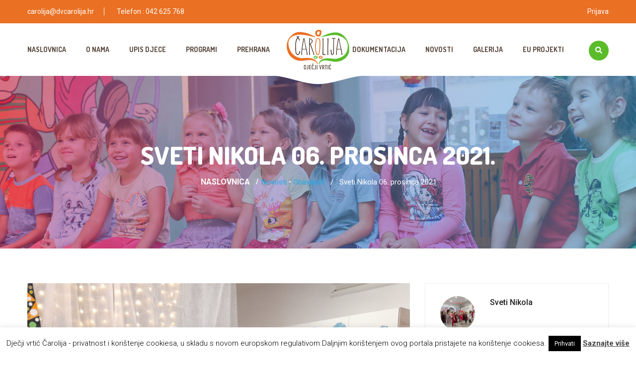

--- FILE ---
content_type: text/html; charset=UTF-8
request_url: http://www.dvcarolija.hr/sveti-nikola-06-prosinca-2021/
body_size: 11053
content:
<!DOCTYPE html>
<html lang="hr">
<head>
<meta charset="utf-8">
<!-- Stylesheets -->
<link href="http://www.dvcarolija.hr/wp-content/themes/djecji-vrtic-carolija/assets/css/bootstrap.css" rel="stylesheet">
<link href="http://www.dvcarolija.hr/wp-content/themes/djecji-vrtic-carolija/assets/css/revolution-slider.css" rel="stylesheet">
<link href="http://www.dvcarolija.hr/wp-content/themes/djecji-vrtic-carolija/assets/css/style.css" rel="stylesheet">
<link href="http://www.dvcarolija.hr/wp-content/themes/djecji-vrtic-carolija/assets/css/jquery-ui.css" rel="stylesheet">

<!--Favicon-->
<link rel="apple-touch-icon" sizes="120x120" href="http://www.dvcarolija.hr/wp-content/themes/djecji-vrtic-carolija/assets/images/favicon/apple-touch-icon.png">
<link rel="icon" type="image/png" sizes="32x32" href="http://www.dvcarolija.hr/wp-content/themes/djecji-vrtic-carolija/assets/images/favicon/favicon-32x32.png">
<link rel="icon" type="image/png" sizes="16x16" href="http://www.dvcarolija.hr/wp-content/themes/djecji-vrtic-carolija/assets/images/favicon/favicon-16x16.png">
<link rel="manifest" href="http://www.dvcarolija.hr/wp-content/themes/djecji-vrtic-carolija/assets/images/favicon/site.webmanifest">
<link rel="mask-icon" href="http://www.dvcarolija.hr/wp-content/themes/djecji-vrtic-carolija/assets/images/favicon/safari-pinned-tab.svg" color="#5bbad5">
<meta name="msapplication-TileColor" content="#da532c">
<meta name="theme-color" content="#ffffff">
<!-- Responsive -->
<meta http-equiv="X-UA-Compatible" content="IE=edge">
<meta name="viewport" content="width=device-width, initial-scale=1.0, maximum-scale=1.0, user-scalable=0">
<link href="http://www.dvcarolija.hr/wp-content/themes/djecji-vrtic-carolija/assets/css/responsive.css" rel="stylesheet">
<script defer src="https://use.fontawesome.com/releases/v5.0.6/js/all.js"></script>
<title>Sveti Nikola 06. prosinca 2021. &#8211; Dječji Vrtić Čarolija</title>
<meta name='robots' content='max-image-preview:large' />
<meta name="description" content="Sveti Nikola 06. prosinca 2021. &nbsp; Sveti Niko svijetom šeta traži djecu svoju jer za svako dobro dijete ima stvarčicu koju…. Povodom obilježavanja blagdana Svetoga Nikole odgojiteljice su premijerno izvele predstavu u kojoj je Niko zaspao. Možete li zamisliti? Bilo je upitno hoće li pokloni uopće stići, no tu su ipak nastalu situaciju razriješili njegovi [&hellip;]" />
<link rel="alternate" type="application/rss+xml" title="Dječji Vrtić Čarolija &raquo; Kanal" href="http://www.dvcarolija.hr/feed/" />
<link rel="alternate" type="application/rss+xml" title="Dječji Vrtić Čarolija &raquo; Kanal komentara" href="http://www.dvcarolija.hr/comments/feed/" />
<link rel="alternate" type="application/rss+xml" title="Dječji Vrtić Čarolija &raquo; Sveti Nikola 06. prosinca 2021. Kanal komentara" href="http://www.dvcarolija.hr/sveti-nikola-06-prosinca-2021/feed/" />
<script type="text/javascript">
window._wpemojiSettings = {"baseUrl":"https:\/\/s.w.org\/images\/core\/emoji\/14.0.0\/72x72\/","ext":".png","svgUrl":"https:\/\/s.w.org\/images\/core\/emoji\/14.0.0\/svg\/","svgExt":".svg","source":{"concatemoji":"http:\/\/www.dvcarolija.hr\/wp-includes\/js\/wp-emoji-release.min.js?ver=6.1.9"}};
/*! This file is auto-generated */
!function(e,a,t){var n,r,o,i=a.createElement("canvas"),p=i.getContext&&i.getContext("2d");function s(e,t){var a=String.fromCharCode,e=(p.clearRect(0,0,i.width,i.height),p.fillText(a.apply(this,e),0,0),i.toDataURL());return p.clearRect(0,0,i.width,i.height),p.fillText(a.apply(this,t),0,0),e===i.toDataURL()}function c(e){var t=a.createElement("script");t.src=e,t.defer=t.type="text/javascript",a.getElementsByTagName("head")[0].appendChild(t)}for(o=Array("flag","emoji"),t.supports={everything:!0,everythingExceptFlag:!0},r=0;r<o.length;r++)t.supports[o[r]]=function(e){if(p&&p.fillText)switch(p.textBaseline="top",p.font="600 32px Arial",e){case"flag":return s([127987,65039,8205,9895,65039],[127987,65039,8203,9895,65039])?!1:!s([55356,56826,55356,56819],[55356,56826,8203,55356,56819])&&!s([55356,57332,56128,56423,56128,56418,56128,56421,56128,56430,56128,56423,56128,56447],[55356,57332,8203,56128,56423,8203,56128,56418,8203,56128,56421,8203,56128,56430,8203,56128,56423,8203,56128,56447]);case"emoji":return!s([129777,127995,8205,129778,127999],[129777,127995,8203,129778,127999])}return!1}(o[r]),t.supports.everything=t.supports.everything&&t.supports[o[r]],"flag"!==o[r]&&(t.supports.everythingExceptFlag=t.supports.everythingExceptFlag&&t.supports[o[r]]);t.supports.everythingExceptFlag=t.supports.everythingExceptFlag&&!t.supports.flag,t.DOMReady=!1,t.readyCallback=function(){t.DOMReady=!0},t.supports.everything||(n=function(){t.readyCallback()},a.addEventListener?(a.addEventListener("DOMContentLoaded",n,!1),e.addEventListener("load",n,!1)):(e.attachEvent("onload",n),a.attachEvent("onreadystatechange",function(){"complete"===a.readyState&&t.readyCallback()})),(e=t.source||{}).concatemoji?c(e.concatemoji):e.wpemoji&&e.twemoji&&(c(e.twemoji),c(e.wpemoji)))}(window,document,window._wpemojiSettings);
</script>
<style type="text/css">
img.wp-smiley,
img.emoji {
	display: inline !important;
	border: none !important;
	box-shadow: none !important;
	height: 1em !important;
	width: 1em !important;
	margin: 0 0.07em !important;
	vertical-align: -0.1em !important;
	background: none !important;
	padding: 0 !important;
}
</style>
	<link rel='stylesheet' id='wp-block-library-css' href='http://www.dvcarolija.hr/wp-includes/css/dist/block-library/style.min.css?ver=6.1.9' type='text/css' media='all' />
<link rel='stylesheet' id='classic-theme-styles-css' href='http://www.dvcarolija.hr/wp-includes/css/classic-themes.min.css?ver=1' type='text/css' media='all' />
<style id='global-styles-inline-css' type='text/css'>
body{--wp--preset--color--black: #000000;--wp--preset--color--cyan-bluish-gray: #abb8c3;--wp--preset--color--white: #ffffff;--wp--preset--color--pale-pink: #f78da7;--wp--preset--color--vivid-red: #cf2e2e;--wp--preset--color--luminous-vivid-orange: #ff6900;--wp--preset--color--luminous-vivid-amber: #fcb900;--wp--preset--color--light-green-cyan: #7bdcb5;--wp--preset--color--vivid-green-cyan: #00d084;--wp--preset--color--pale-cyan-blue: #8ed1fc;--wp--preset--color--vivid-cyan-blue: #0693e3;--wp--preset--color--vivid-purple: #9b51e0;--wp--preset--gradient--vivid-cyan-blue-to-vivid-purple: linear-gradient(135deg,rgba(6,147,227,1) 0%,rgb(155,81,224) 100%);--wp--preset--gradient--light-green-cyan-to-vivid-green-cyan: linear-gradient(135deg,rgb(122,220,180) 0%,rgb(0,208,130) 100%);--wp--preset--gradient--luminous-vivid-amber-to-luminous-vivid-orange: linear-gradient(135deg,rgba(252,185,0,1) 0%,rgba(255,105,0,1) 100%);--wp--preset--gradient--luminous-vivid-orange-to-vivid-red: linear-gradient(135deg,rgba(255,105,0,1) 0%,rgb(207,46,46) 100%);--wp--preset--gradient--very-light-gray-to-cyan-bluish-gray: linear-gradient(135deg,rgb(238,238,238) 0%,rgb(169,184,195) 100%);--wp--preset--gradient--cool-to-warm-spectrum: linear-gradient(135deg,rgb(74,234,220) 0%,rgb(151,120,209) 20%,rgb(207,42,186) 40%,rgb(238,44,130) 60%,rgb(251,105,98) 80%,rgb(254,248,76) 100%);--wp--preset--gradient--blush-light-purple: linear-gradient(135deg,rgb(255,206,236) 0%,rgb(152,150,240) 100%);--wp--preset--gradient--blush-bordeaux: linear-gradient(135deg,rgb(254,205,165) 0%,rgb(254,45,45) 50%,rgb(107,0,62) 100%);--wp--preset--gradient--luminous-dusk: linear-gradient(135deg,rgb(255,203,112) 0%,rgb(199,81,192) 50%,rgb(65,88,208) 100%);--wp--preset--gradient--pale-ocean: linear-gradient(135deg,rgb(255,245,203) 0%,rgb(182,227,212) 50%,rgb(51,167,181) 100%);--wp--preset--gradient--electric-grass: linear-gradient(135deg,rgb(202,248,128) 0%,rgb(113,206,126) 100%);--wp--preset--gradient--midnight: linear-gradient(135deg,rgb(2,3,129) 0%,rgb(40,116,252) 100%);--wp--preset--duotone--dark-grayscale: url('#wp-duotone-dark-grayscale');--wp--preset--duotone--grayscale: url('#wp-duotone-grayscale');--wp--preset--duotone--purple-yellow: url('#wp-duotone-purple-yellow');--wp--preset--duotone--blue-red: url('#wp-duotone-blue-red');--wp--preset--duotone--midnight: url('#wp-duotone-midnight');--wp--preset--duotone--magenta-yellow: url('#wp-duotone-magenta-yellow');--wp--preset--duotone--purple-green: url('#wp-duotone-purple-green');--wp--preset--duotone--blue-orange: url('#wp-duotone-blue-orange');--wp--preset--font-size--small: 13px;--wp--preset--font-size--medium: 20px;--wp--preset--font-size--large: 36px;--wp--preset--font-size--x-large: 42px;--wp--preset--spacing--20: 0.44rem;--wp--preset--spacing--30: 0.67rem;--wp--preset--spacing--40: 1rem;--wp--preset--spacing--50: 1.5rem;--wp--preset--spacing--60: 2.25rem;--wp--preset--spacing--70: 3.38rem;--wp--preset--spacing--80: 5.06rem;}:where(.is-layout-flex){gap: 0.5em;}body .is-layout-flow > .alignleft{float: left;margin-inline-start: 0;margin-inline-end: 2em;}body .is-layout-flow > .alignright{float: right;margin-inline-start: 2em;margin-inline-end: 0;}body .is-layout-flow > .aligncenter{margin-left: auto !important;margin-right: auto !important;}body .is-layout-constrained > .alignleft{float: left;margin-inline-start: 0;margin-inline-end: 2em;}body .is-layout-constrained > .alignright{float: right;margin-inline-start: 2em;margin-inline-end: 0;}body .is-layout-constrained > .aligncenter{margin-left: auto !important;margin-right: auto !important;}body .is-layout-constrained > :where(:not(.alignleft):not(.alignright):not(.alignfull)){max-width: var(--wp--style--global--content-size);margin-left: auto !important;margin-right: auto !important;}body .is-layout-constrained > .alignwide{max-width: var(--wp--style--global--wide-size);}body .is-layout-flex{display: flex;}body .is-layout-flex{flex-wrap: wrap;align-items: center;}body .is-layout-flex > *{margin: 0;}:where(.wp-block-columns.is-layout-flex){gap: 2em;}.has-black-color{color: var(--wp--preset--color--black) !important;}.has-cyan-bluish-gray-color{color: var(--wp--preset--color--cyan-bluish-gray) !important;}.has-white-color{color: var(--wp--preset--color--white) !important;}.has-pale-pink-color{color: var(--wp--preset--color--pale-pink) !important;}.has-vivid-red-color{color: var(--wp--preset--color--vivid-red) !important;}.has-luminous-vivid-orange-color{color: var(--wp--preset--color--luminous-vivid-orange) !important;}.has-luminous-vivid-amber-color{color: var(--wp--preset--color--luminous-vivid-amber) !important;}.has-light-green-cyan-color{color: var(--wp--preset--color--light-green-cyan) !important;}.has-vivid-green-cyan-color{color: var(--wp--preset--color--vivid-green-cyan) !important;}.has-pale-cyan-blue-color{color: var(--wp--preset--color--pale-cyan-blue) !important;}.has-vivid-cyan-blue-color{color: var(--wp--preset--color--vivid-cyan-blue) !important;}.has-vivid-purple-color{color: var(--wp--preset--color--vivid-purple) !important;}.has-black-background-color{background-color: var(--wp--preset--color--black) !important;}.has-cyan-bluish-gray-background-color{background-color: var(--wp--preset--color--cyan-bluish-gray) !important;}.has-white-background-color{background-color: var(--wp--preset--color--white) !important;}.has-pale-pink-background-color{background-color: var(--wp--preset--color--pale-pink) !important;}.has-vivid-red-background-color{background-color: var(--wp--preset--color--vivid-red) !important;}.has-luminous-vivid-orange-background-color{background-color: var(--wp--preset--color--luminous-vivid-orange) !important;}.has-luminous-vivid-amber-background-color{background-color: var(--wp--preset--color--luminous-vivid-amber) !important;}.has-light-green-cyan-background-color{background-color: var(--wp--preset--color--light-green-cyan) !important;}.has-vivid-green-cyan-background-color{background-color: var(--wp--preset--color--vivid-green-cyan) !important;}.has-pale-cyan-blue-background-color{background-color: var(--wp--preset--color--pale-cyan-blue) !important;}.has-vivid-cyan-blue-background-color{background-color: var(--wp--preset--color--vivid-cyan-blue) !important;}.has-vivid-purple-background-color{background-color: var(--wp--preset--color--vivid-purple) !important;}.has-black-border-color{border-color: var(--wp--preset--color--black) !important;}.has-cyan-bluish-gray-border-color{border-color: var(--wp--preset--color--cyan-bluish-gray) !important;}.has-white-border-color{border-color: var(--wp--preset--color--white) !important;}.has-pale-pink-border-color{border-color: var(--wp--preset--color--pale-pink) !important;}.has-vivid-red-border-color{border-color: var(--wp--preset--color--vivid-red) !important;}.has-luminous-vivid-orange-border-color{border-color: var(--wp--preset--color--luminous-vivid-orange) !important;}.has-luminous-vivid-amber-border-color{border-color: var(--wp--preset--color--luminous-vivid-amber) !important;}.has-light-green-cyan-border-color{border-color: var(--wp--preset--color--light-green-cyan) !important;}.has-vivid-green-cyan-border-color{border-color: var(--wp--preset--color--vivid-green-cyan) !important;}.has-pale-cyan-blue-border-color{border-color: var(--wp--preset--color--pale-cyan-blue) !important;}.has-vivid-cyan-blue-border-color{border-color: var(--wp--preset--color--vivid-cyan-blue) !important;}.has-vivid-purple-border-color{border-color: var(--wp--preset--color--vivid-purple) !important;}.has-vivid-cyan-blue-to-vivid-purple-gradient-background{background: var(--wp--preset--gradient--vivid-cyan-blue-to-vivid-purple) !important;}.has-light-green-cyan-to-vivid-green-cyan-gradient-background{background: var(--wp--preset--gradient--light-green-cyan-to-vivid-green-cyan) !important;}.has-luminous-vivid-amber-to-luminous-vivid-orange-gradient-background{background: var(--wp--preset--gradient--luminous-vivid-amber-to-luminous-vivid-orange) !important;}.has-luminous-vivid-orange-to-vivid-red-gradient-background{background: var(--wp--preset--gradient--luminous-vivid-orange-to-vivid-red) !important;}.has-very-light-gray-to-cyan-bluish-gray-gradient-background{background: var(--wp--preset--gradient--very-light-gray-to-cyan-bluish-gray) !important;}.has-cool-to-warm-spectrum-gradient-background{background: var(--wp--preset--gradient--cool-to-warm-spectrum) !important;}.has-blush-light-purple-gradient-background{background: var(--wp--preset--gradient--blush-light-purple) !important;}.has-blush-bordeaux-gradient-background{background: var(--wp--preset--gradient--blush-bordeaux) !important;}.has-luminous-dusk-gradient-background{background: var(--wp--preset--gradient--luminous-dusk) !important;}.has-pale-ocean-gradient-background{background: var(--wp--preset--gradient--pale-ocean) !important;}.has-electric-grass-gradient-background{background: var(--wp--preset--gradient--electric-grass) !important;}.has-midnight-gradient-background{background: var(--wp--preset--gradient--midnight) !important;}.has-small-font-size{font-size: var(--wp--preset--font-size--small) !important;}.has-medium-font-size{font-size: var(--wp--preset--font-size--medium) !important;}.has-large-font-size{font-size: var(--wp--preset--font-size--large) !important;}.has-x-large-font-size{font-size: var(--wp--preset--font-size--x-large) !important;}
.wp-block-navigation a:where(:not(.wp-element-button)){color: inherit;}
:where(.wp-block-columns.is-layout-flex){gap: 2em;}
.wp-block-pullquote{font-size: 1.5em;line-height: 1.6;}
</style>
<link rel='stylesheet' id='cookie-law-info-css' href='http://www.dvcarolija.hr/wp-content/plugins/cookie-law-info/legacy/public/css/cookie-law-info-public.css?ver=3.3.5' type='text/css' media='all' />
<link rel='stylesheet' id='cookie-law-info-gdpr-css' href='http://www.dvcarolija.hr/wp-content/plugins/cookie-law-info/legacy/public/css/cookie-law-info-gdpr.css?ver=3.3.5' type='text/css' media='all' />
<link rel='stylesheet' id='responsive-lightbox-swipebox-css' href='http://www.dvcarolija.hr/wp-content/plugins/responsive-lightbox/assets/swipebox/swipebox.min.css?ver=1.5.2' type='text/css' media='all' />
<link rel='stylesheet' id='djecji-vrtic-carolija-style-css' href='http://www.dvcarolija.hr/wp-content/themes/djecji-vrtic-carolija/style.css?ver=6.1.9' type='text/css' media='all' />
<script type='text/javascript' src='http://www.dvcarolija.hr/wp-includes/js/jquery/jquery.min.js?ver=3.6.1' id='jquery-core-js'></script>
<script type='text/javascript' src='http://www.dvcarolija.hr/wp-includes/js/jquery/jquery-migrate.min.js?ver=3.3.2' id='jquery-migrate-js'></script>
<script type='text/javascript' id='cookie-law-info-js-extra'>
/* <![CDATA[ */
var Cli_Data = {"nn_cookie_ids":[],"cookielist":[],"non_necessary_cookies":[],"ccpaEnabled":"","ccpaRegionBased":"","ccpaBarEnabled":"","strictlyEnabled":["necessary","obligatoire"],"ccpaType":"gdpr","js_blocking":"","custom_integration":"","triggerDomRefresh":"","secure_cookies":""};
var cli_cookiebar_settings = {"animate_speed_hide":"500","animate_speed_show":"500","background":"#fff","border":"#444","border_on":"","button_1_button_colour":"#000","button_1_button_hover":"#000000","button_1_link_colour":"#fff","button_1_as_button":"1","button_1_new_win":"","button_2_button_colour":"#333","button_2_button_hover":"#292929","button_2_link_colour":"#444","button_2_as_button":"","button_2_hidebar":"","button_3_button_colour":"#000","button_3_button_hover":"#000000","button_3_link_colour":"#fff","button_3_as_button":"1","button_3_new_win":"","button_4_button_colour":"#000","button_4_button_hover":"#000000","button_4_link_colour":"#fff","button_4_as_button":"1","button_7_button_colour":"#61a229","button_7_button_hover":"#4e8221","button_7_link_colour":"#fff","button_7_as_button":"1","button_7_new_win":"","font_family":"inherit","header_fix":"","notify_animate_hide":"1","notify_animate_show":"","notify_div_id":"#cookie-law-info-bar","notify_position_horizontal":"right","notify_position_vertical":"bottom","scroll_close":"","scroll_close_reload":"","accept_close_reload":"","reject_close_reload":"","showagain_tab":"1","showagain_background":"#fff","showagain_border":"#000","showagain_div_id":"#cookie-law-info-again","showagain_x_position":"100px","text":"#000","show_once_yn":"","show_once":"10000","logging_on":"","as_popup":"","popup_overlay":"1","bar_heading_text":"","cookie_bar_as":"banner","popup_showagain_position":"bottom-right","widget_position":"left"};
var log_object = {"ajax_url":"http:\/\/www.dvcarolija.hr\/wp-admin\/admin-ajax.php"};
/* ]]> */
</script>
<script type='text/javascript' src='http://www.dvcarolija.hr/wp-content/plugins/cookie-law-info/legacy/public/js/cookie-law-info-public.js?ver=3.3.5' id='cookie-law-info-js'></script>
<script type='text/javascript' src='http://www.dvcarolija.hr/wp-content/plugins/responsive-lightbox/assets/swipebox/jquery.swipebox.min.js?ver=1.5.2' id='responsive-lightbox-swipebox-js'></script>
<script type='text/javascript' src='http://www.dvcarolija.hr/wp-includes/js/underscore.min.js?ver=1.13.4' id='underscore-js'></script>
<script type='text/javascript' src='http://www.dvcarolija.hr/wp-content/plugins/responsive-lightbox/assets/infinitescroll/infinite-scroll.pkgd.min.js?ver=4.0.1' id='responsive-lightbox-infinite-scroll-js'></script>
<script type='text/javascript' id='responsive-lightbox-js-before'>
var rlArgs = {"script":"swipebox","selector":"lightbox","customEvents":"","activeGalleries":true,"animation":true,"hideCloseButtonOnMobile":false,"removeBarsOnMobile":false,"hideBars":true,"hideBarsDelay":5000,"videoMaxWidth":1080,"useSVG":true,"loopAtEnd":false,"woocommerce_gallery":false,"ajaxurl":"http:\/\/www.dvcarolija.hr\/wp-admin\/admin-ajax.php","nonce":"f1daa091df","preview":false,"postId":1967,"scriptExtension":false};
</script>
<script type='text/javascript' src='http://www.dvcarolija.hr/wp-content/plugins/responsive-lightbox/js/front.js?ver=2.5.3' id='responsive-lightbox-js'></script>
<link rel="https://api.w.org/" href="http://www.dvcarolija.hr/wp-json/" /><link rel="alternate" type="application/json" href="http://www.dvcarolija.hr/wp-json/wp/v2/posts/1967" /><link rel="EditURI" type="application/rsd+xml" title="RSD" href="http://www.dvcarolija.hr/xmlrpc.php?rsd" />
<link rel="wlwmanifest" type="application/wlwmanifest+xml" href="http://www.dvcarolija.hr/wp-includes/wlwmanifest.xml" />
<meta name="generator" content="WordPress 6.1.9" />
<link rel="canonical" href="http://www.dvcarolija.hr/sveti-nikola-06-prosinca-2021/" />
<link rel='shortlink' href='http://www.dvcarolija.hr/?p=1967' />
<link rel="alternate" type="application/json+oembed" href="http://www.dvcarolija.hr/wp-json/oembed/1.0/embed?url=http%3A%2F%2Fwww.dvcarolija.hr%2Fsveti-nikola-06-prosinca-2021%2F" />
<link rel="alternate" type="text/xml+oembed" href="http://www.dvcarolija.hr/wp-json/oembed/1.0/embed?url=http%3A%2F%2Fwww.dvcarolija.hr%2Fsveti-nikola-06-prosinca-2021%2F&#038;format=xml" />
<link rel="pingback" href="http://www.dvcarolija.hr/xmlrpc.php"><style type="text/css">.recentcomments a{display:inline !important;padding:0 !important;margin:0 !important;}</style>
<!--[if lt IE 9]><script src="https://cdnjs.cloudflare.com/ajax/libs/html5shiv/3.7.3/html5shiv.js"></script><![endif]-->
<!--[if lt IE 9]><script src="js/respond.js"></script><![endif]-->
</head>

<body>
<div class="page-wrapper">
 	
    <!-- Preloader -->
    <div class="preloader"></div>
 	
    <!-- Main Header-->
    <header class="main-header">
        
        <!-- Header Top -->
    	<div class="header-top">
        	<div class="auto-container clearfix">
            	<!--Top Left-->
            	<div class="top-left pull-left">
                	<ul class="links-nav clearfix">
                    	<li><a href="mailto:carolija@dvcarolija.hr">carolija@dvcarolija.hr</a></li>
                        <li><a href="#">Telefon : 042 625 768</a></li>
                    </ul>
                </div>
                
                <!--Top Right-->
            	<div class="top-right pull-right">
                	<ul class="links-nav clearfix">
                    	<li><a href="#">Prijava</a></li>
                    </ul>
                </div>
            </div>
        </div>
        <!-- Header Top End -->
        
        <!--Header-Upper-->
        <div class="header-upper">
        	<div class="auto-container">
                	
                <div class="logo-outer">
                    <div class="logo"><a href="#"><img src="http://www.dvcarolija.hr/wp-content/themes/djecji-vrtic-carolija/assets/images/logo.png" alt="" title=""></a></div>
                </div>
                    
                <div class="nav-outer clearfix">
                
                    <!-- Main Menu -->
                    <nav class="main-menu">
                        <div class="navbar-header">
                            <!-- Toggle Button -->    	
                            <button type="button" class="navbar-toggle" data-toggle="collapse" data-target=".navbar-collapse">
                            <span class="icon-bar"></span>
                            <span class="icon-bar"></span>
                            <span class="icon-bar"></span>
                            </button>
                        </div>
                        
                        <div class="navbar-collapse collapse clearfix">
                        <div class="navigation left-nav clearfix">
                        <ul id="menu-lijevi-izbornik" class="navigation"><li id="menu-item-20" class="menu-item menu-item-type-custom menu-item-object-custom menu-item-home menu-item-20"><a href="http://www.dvcarolija.hr/">Naslovnica</a></li>
<li id="menu-item-22" class="menu-item menu-item-type-post_type menu-item-object-page menu-item-22"><a href="http://www.dvcarolija.hr/o-nama/">O nama</a></li>
<li id="menu-item-25" class="menu-item menu-item-type-post_type menu-item-object-page menu-item-25"><a href="http://www.dvcarolija.hr/upisi/">Upis djece</a></li>
<li id="menu-item-215" class="menu-item menu-item-type-post_type menu-item-object-page menu-item-215"><a href="http://www.dvcarolija.hr/programi/">Programi</a></li>
<li id="menu-item-24" class="menu-item menu-item-type-post_type menu-item-object-page menu-item-has-children menu-item-24"><a href="http://www.dvcarolija.hr/prehrana/">Prehrana</a>
<ul class="dropdown">
	<li id="menu-item-2683" class="menu-item menu-item-type-post_type menu-item-object-page menu-item-2683"><a href="http://www.dvcarolija.hr/natjecaj/">Natječaj</a></li>
</ul>
</li>
</ul>                        </div>
                        
                        <div class="navigation right-nav clearfix">
                        <ul id="menu-desni-izbornik" class="navigation"><li id="menu-item-30" class="menu-item menu-item-type-post_type menu-item-object-page menu-item-30"><a href="http://www.dvcarolija.hr/opca-dokumentacija/">Dokumentacija</a></li>
<li id="menu-item-31" class="menu-item menu-item-type-taxonomy menu-item-object-category current-post-ancestor current-menu-parent current-post-parent menu-item-31"><a href="http://www.dvcarolija.hr/kategorija/novosti/">Novosti</a></li>
<li id="menu-item-32" class="menu-item menu-item-type-post_type menu-item-object-page menu-item-32"><a href="http://www.dvcarolija.hr/galerija/">Galerija</a></li>
<li id="menu-item-2032" class="menu-item menu-item-type-post_type menu-item-object-page menu-item-has-children menu-item-2032"><a href="http://www.dvcarolija.hr/eu-projekti/">EU projekti</a>
<ul class="dropdown">
	<li id="menu-item-99" class="menu-item menu-item-type-post_type menu-item-object-page menu-item-has-children menu-item-99"><a href="http://www.dvcarolija.hr/kontakt/">Kontakt</a>
	<ul class="dropdown">
		<li id="menu-item-2299" class="menu-item menu-item-type-post_type menu-item-object-page menu-item-has-children menu-item-2299"><a href="http://www.dvcarolija.hr/pristup-informacijama/">Pristup informacijama</a>
		<ul class="dropdown">
			<li id="menu-item-3524" class="menu-item menu-item-type-post_type menu-item-object-page menu-item-3524"><a href="http://www.dvcarolija.hr/politika-privatnosti/">Politika privatnosti</a></li>
			<li id="menu-item-2658" class="menu-item menu-item-type-post_type menu-item-object-page menu-item-2658"><a href="http://www.dvcarolija.hr/upravno-vijece/">Upravno vijeće</a></li>
		</ul>
</li>
	</ul>
</li>
</ul>
</li>
</ul>
                        </div>


                          
                          <!--   <ul class="navigation left-nav clearfix">
                                <li><a href="#">Naslovnica</a></li>
                                <li><a href="#">O nama</a></li>
                                <li><a href="#">Programi</a></li>
                                <li><a href="#">Prehrana</a></li>
                                <li><a href="#">Upisi</a></li>
                            </ul>

                            <ul class="navigation right-nav clearfix">
                                <li><a href="#">Opća dokumentacija</a></li>
                                <li><a href="#">Novosti</a></li>
                                <li><a href="#">Galerija</a></li>
                            </ul> -->
                        </div>
                    </nav>
                    
                    <!--Search Box-->
                    <div class="search-box-outer">
                        <div class="dropdown">
                            <button class="search-box-btn dropdown-toggle" type="button" id="dropdownMenu3" data-toggle="dropdown" aria-haspopup="true" aria-expanded="false"><span class="fa fa-search"></span></button>
                            <ul class="dropdown-menu pull-right search-panel" aria-labelledby="dropdownMenu3">
                                <li class="panel-outer">
                                    <div class="form-container">
                                    <form action="http://www.dvcarolija.hr/" method="get">
                                            <div class="form-group">
                                                <input type="search" name="s" id="search" value="" placeholder="Pretraživanje" required="">
                                                <button type="submit" class="search-btn"><span class="fa fa-search"></span></button>
                                            </div>
                                        </form>
                                    </div>
                                </li>
                            </ul>
                        </div>
                    </div>
                    
                </div>
        	</div>
        </div>
        <!--End Header Upper-->
        
        <!--Sticky Header-->
        <div class="sticky-header">
        	<div class="auto-container clearfix">
            	<!--Logo-->
            	<div class="logo pull-left">
                	<a href="#" class="img-responsive"><img src="http://www.dvcarolija.hr/wp-content/themes/djecji-vrtic-carolija/assets/images/logo-small.png" alt="" title=""></a>
                </div>
                
                <!--Right Col-->
                <div class="right-col pull-right">
                	<!-- Main Menu -->
                    <nav class="main-menu">
                        <div class="navbar-header">
                            <!-- Toggle Button -->    	
                            <button type="button" class="navbar-toggle" data-toggle="collapse" data-target=".navbar-collapse">
                                <span class="icon-bar"></span>
                                <span class="icon-bar"></span>
                                <span class="icon-bar"></span>
                            </button>
                        </div>
                        
                        <div class="navbar-collapse collapse clearfix">

                        <div class="navigation clearfix">
                        <div class="full-navigation">
                        <ul id="menu-lijevi-izbornik-1" class="navigation"><li class="menu-item menu-item-type-custom menu-item-object-custom menu-item-home menu-item-20"><a href="http://www.dvcarolija.hr/">Naslovnica</a></li>
<li class="menu-item menu-item-type-post_type menu-item-object-page menu-item-22"><a href="http://www.dvcarolija.hr/o-nama/">O nama</a></li>
<li class="menu-item menu-item-type-post_type menu-item-object-page menu-item-25"><a href="http://www.dvcarolija.hr/upisi/">Upis djece</a></li>
<li class="menu-item menu-item-type-post_type menu-item-object-page menu-item-215"><a href="http://www.dvcarolija.hr/programi/">Programi</a></li>
<li class="menu-item menu-item-type-post_type menu-item-object-page menu-item-has-children menu-item-24"><a href="http://www.dvcarolija.hr/prehrana/">Prehrana</a>
<ul class="dropdown">
	<li class="menu-item menu-item-type-post_type menu-item-object-page menu-item-2683"><a href="http://www.dvcarolija.hr/natjecaj/">Natječaj</a></li>
</ul>
</li>
</ul>                          </div>
                        <div class="full-navigation">
                        <ul id="menu-desni-izbornik-1" class="navigation"><li class="menu-item menu-item-type-post_type menu-item-object-page menu-item-30"><a href="http://www.dvcarolija.hr/opca-dokumentacija/">Dokumentacija</a></li>
<li class="menu-item menu-item-type-taxonomy menu-item-object-category current-post-ancestor current-menu-parent current-post-parent menu-item-31"><a href="http://www.dvcarolija.hr/kategorija/novosti/">Novosti</a></li>
<li class="menu-item menu-item-type-post_type menu-item-object-page menu-item-32"><a href="http://www.dvcarolija.hr/galerija/">Galerija</a></li>
<li class="menu-item menu-item-type-post_type menu-item-object-page menu-item-has-children menu-item-2032"><a href="http://www.dvcarolija.hr/eu-projekti/">EU projekti</a>
<ul class="dropdown">
	<li class="menu-item menu-item-type-post_type menu-item-object-page menu-item-has-children menu-item-99"><a href="http://www.dvcarolija.hr/kontakt/">Kontakt</a>
	<ul class="dropdown">
		<li class="menu-item menu-item-type-post_type menu-item-object-page menu-item-has-children menu-item-2299"><a href="http://www.dvcarolija.hr/pristup-informacijama/">Pristup informacijama</a>
		<ul class="dropdown">
			<li class="menu-item menu-item-type-post_type menu-item-object-page menu-item-3524"><a href="http://www.dvcarolija.hr/politika-privatnosti/">Politika privatnosti</a></li>
			<li class="menu-item menu-item-type-post_type menu-item-object-page menu-item-2658"><a href="http://www.dvcarolija.hr/upravno-vijece/">Upravno vijeće</a></li>
		</ul>
</li>
	</ul>
</li>
</ul>
</li>
</ul>                        </div>
                        </div>
                            <!-- <ul class="navigation clearfix">
                              <li><a href="#">Naslovnica</a></li>
                              <li><a href="#">O nama</a></li>
                              <li><a href="#">Programi</a></li>
                              <li><a href="#">Prehrana</a></li>
                              <li><a href="#">Upisi</a></li>
                              <li><a href="#">Opća dokumentacija</a></li>
                              <li><a href="#">Novosti</a></li>
                              <li><a href="#">Galerija</a></li>
                            </ul> -->
                        </div>
                    </nav><!-- Main Menu End-->
                </div>
                
            </div>
        </div>
        <!--End Sticky Header-->
    
    </header>
    <!--End Main Header -->
	<div id="primary" class="content-area">
		<main id="main" class="site-main">

		
<article id="post-1967" class="post-1967 post type-post status-publish format-standard has-post-thumbnail hentry category-novosti category-obavijesti">
	 <!--Page Title-->
   <section class="page-title" style="background-image:url(http://www.dvcarolija.hr/wp-content/themes/djecji-vrtic-carolija/assets/images/main-slider/image-1.jpg);">
    	<div class="auto-container">
        	<div class="inner-box">
          <h1 class="entry-title">Sveti Nikola 06. prosinca 2021.</h1>          <ul class="bread-crumb"><li><a href="http://www.dvcarolija.hr" rel="nofollow">Naslovnica</a></li><a href="http://www.dvcarolija.hr/kategorija/novosti/" rel="category tag">Novosti</a> &bull; <a href="http://www.dvcarolija.hr/kategorija/obavijesti/" rel="category tag">Obavijesti</a> &nbsp;&nbsp;/&nbsp;&nbsp; Sveti Nikola 06. prosinca 2021.</ul>            </div>
        </div>
    </section>
    <!--End Page Title-->
    
	<!--Sidebar Page-->
    <div class="sidebar-page-container">
        <div class="auto-container">
            <div class="row clearfix">
				
                <!--Content Side-->
                <div class="content-side col-lg-8 col-md-8 col-sm-12 col-xs-12">
                	<!--Blog-->
                    <section class="blog-single">
						
                        <!--News Style Four-->
                        <div class="news-style-four">
                            <div class="inner-box">
                            	<!--Image Column-->
                                <div class="image">
                                    <img width="640" height="473" src="http://www.dvcarolija.hr/wp-content/uploads/2021/12/Slika-635-1-768x567.png" class="attachment-medium_large size-medium_large wp-post-image" alt="" decoding="async" srcset="http://www.dvcarolija.hr/wp-content/uploads/2021/12/Slika-635-1-768x567.png 768w, http://www.dvcarolija.hr/wp-content/uploads/2021/12/Slika-635-1-300x221.png 300w, http://www.dvcarolija.hr/wp-content/uploads/2021/12/Slika-635-1.png 900w" sizes="(max-width: 640px) 100vw, 640px" />                                </div>
                                <!--Content Column-->
                                <div class="content-column">
                                    <div class="inner">
                                        
                                        <div class="text">
                                        <div class="cxmmr5t8 oygrvhab hcukyx3x c1et5uql o9v6fnle ii04i59q">
<h2 dir="auto"><span style="color: #000000;">Sveti Nikola 06. prosinca 2021.</span></h2>
<p>&nbsp;</p>
<div dir="auto"><span style="color: #000000;">Sveti Niko svijetom šeta</span></div>
<div dir="auto"><span style="color: #000000;">traži djecu svoju</span></div>
<div dir="auto"><span style="color: #000000;">jer za svako dobro dijete</span></div>
<div dir="auto"><span style="color: #000000;">ima stvarčicu koju….</span></div>
<div dir="auto"><span style="color: #000000;">Povodom obilježavanja blagdana Svetoga Nikole odgojiteljice su premijerno izvele predstavu u kojoj je Niko zaspao. Možete li zamisliti? Bilo je upitno hoće li pokloni uopće stići, no tu su ipak nastalu situaciju razriješili njegovi vjerni anđeli pomagači tako da su mali čarolijanci i čarolijanke svi poklone zaprimili. Bilo je tu smijeha i pjesama raznih, no najveće veselje djeca nisu krila kada su poklone u naručje primila.</span></div>
</div>
<p>&nbsp;</p>
<p><img decoding="async" loading="lazy" class="aligncenter size-large wp-image-1969" src="http://www.dvcarolija.hr/wp-content/uploads/2021/12/Slika-639.png" alt="" width="526" height="526" srcset="http://www.dvcarolija.hr/wp-content/uploads/2021/12/Slika-639.png 526w, http://www.dvcarolija.hr/wp-content/uploads/2021/12/Slika-639-150x150.png 150w, http://www.dvcarolija.hr/wp-content/uploads/2021/12/Slika-639-300x300.png 300w" sizes="(max-width: 526px) 100vw, 526px" /> <img decoding="async" loading="lazy" class="aligncenter wp-image-1970" src="http://www.dvcarolija.hr/wp-content/uploads/2021/12/Slika-640.png" alt="" width="512" height="690" srcset="http://www.dvcarolija.hr/wp-content/uploads/2021/12/Slika-640.png 662w, http://www.dvcarolija.hr/wp-content/uploads/2021/12/Slika-640-222x300.png 222w" sizes="(max-width: 512px) 100vw, 512px" /></p>
<p>&nbsp;</p>
<p><img decoding="async" loading="lazy" class="aligncenter size-full wp-image-1972" src="http://www.dvcarolija.hr/wp-content/uploads/2021/12/Slika-642.png" alt="" width="896" height="683" srcset="http://www.dvcarolija.hr/wp-content/uploads/2021/12/Slika-642.png 896w, http://www.dvcarolija.hr/wp-content/uploads/2021/12/Slika-642-300x229.png 300w, http://www.dvcarolija.hr/wp-content/uploads/2021/12/Slika-642-768x585.png 768w" sizes="(max-width: 896px) 100vw, 896px" /></p>
<p>&nbsp;</p>
                                        </div>
                                        
                                    </div>
                                </div>
                            </div>
                        </div>
                        
    
                        
                    </section>
                    
                </div>
                
                <!--Sidebar-->
                <div class="sidebar-side col-lg-4 col-md-4 col-sm-12 col-xs-12">
                    <aside class="sidebar">
						
                   
                        
                        <!--Services Post Widget-->
                        <div class="sidebar-widget popular-posts">

                                              
                          <article class="post">
                                                      <figure class="post-thumb img-circle">
                            <a href="http://www.dvcarolija.hr/sveti-nikola-2/"><img src="http://www.dvcarolija.hr/wp-content/uploads/2026/01/Slika-5638-150x150.png" alt="Sveti Nikola"></a>
                            </figure>
                                                          <div class="text"><a href="http://www.dvcarolija.hr/sveti-nikola-2/">Sveti Nikola</a></div>
                            
                          </article>

                                                 
                          <article class="post">
                                                      <figure class="post-thumb img-circle">
                            <a href="http://www.dvcarolija.hr/varazdinsko-zelje/"><img src="http://www.dvcarolija.hr/wp-content/uploads/2026/01/Slika-5630-150x150.png" alt="Varaždinsko zelje"></a>
                            </figure>
                                                          <div class="text"><a href="http://www.dvcarolija.hr/varazdinsko-zelje/">Varaždinsko zelje</a></div>
                            
                          </article>

                                                 
                          <article class="post">
                                                      <figure class="post-thumb img-circle">
                            <a href="http://www.dvcarolija.hr/humanitarna-akcija-2/"><img src="http://www.dvcarolija.hr/wp-content/uploads/2026/01/Slika-5627-150x150.png" alt="Humanitarna akcija"></a>
                            </figure>
                                                          <div class="text"><a href="http://www.dvcarolija.hr/humanitarna-akcija-2/">Humanitarna akcija</a></div>
                            
                          </article>

                                                 
                          <article class="post">
                                                      <figure class="post-thumb img-circle">
                            <a href="http://www.dvcarolija.hr/izlet-u-cakovec-i-luzan-biskupecki/"><img src="http://www.dvcarolija.hr/wp-content/uploads/2026/01/Slika-5622-150x150.png" alt="Izlet u Čakovec i Lužan Biškupečki"></a>
                            </figure>
                                                          <div class="text"><a href="http://www.dvcarolija.hr/izlet-u-cakovec-i-luzan-biskupecki/">Izlet u Čakovec i Lužan Biškupečki</a></div>
                            
                          </article>

                                                 
                          <article class="post">
                                                      <figure class="post-thumb img-circle">
                            <a href="http://www.dvcarolija.hr/dani-kruha-i-zahvalnosti-za-plodove-zemlje/"><img src="http://www.dvcarolija.hr/wp-content/uploads/2026/01/Slika-5618-150x150.png" alt="Dani kruha i zahvalnosti za plodove zemlje"></a>
                            </figure>
                                                          <div class="text"><a href="http://www.dvcarolija.hr/dani-kruha-i-zahvalnosti-za-plodove-zemlje/">Dani kruha i zahvalnosti za plodove zemlje</a></div>
                            
                          </article>

                                                    </div>
                        
                       
                       
                        
                    </aside>
                </div>
                
            </div>
        </div>
    </div>
    
    <!--Involved Section-->
    <section class="involved-section">
        <div class="auto-container">
          <div class="involved-inner wow fadeInUp" style="background-image:url(http://www.dvcarolija.hr/wp-content/themes/djecji-vrtic-carolija/assets/images/background/pattern-3.png);">
            <div class="row clearfix">
              <div class="column col-md-8 col-sm-12 col-xs-12">
                <h2>Kontaktirajte nas na 042 625 768, carolija@dvcarolija.hr</h2>
              </div>
              <div class="btn-column col-md-4 col-sm-12 col-xs-12">
                <a href="http://www.dvcarolija.hr/kontakt" class="theme-btn btn-style-one">Kontakt</a>
              </div>
            </div>
          </div>
        </div>
      </section>
      <!--End Involved Section-->
</article><!-- #post-1967 -->

		</main><!-- #main -->
	</div><!-- #primary -->

 
    <!--Main Footer-->
    <footer class="main-footer" style="background-image:url(http://www.dvcarolija.hr/wp-content/themes/djecji-vrtic-carolija/assets/images/background/pattern-2.png);">
    	<div class="auto-container">
        	<!--widgets section-->
            <div class="widgets-section">
                <div class="row clearfix">
                
                	<!--Big Column-->
                    <div class="big-column col-md-6 col-sm-12 col-xs-12">
                    	<div class="row clearfix">
                        	<!--Footer Column-->
                            <div class="footer-column col-md-6 col-sm-6 col-xs-12">
                            	<div class="footer-widget logo-widget">
                           
									<div class="widget-content">
                   
                      <ul class="social-links-two">
                                            <li class="facebook"><a href="https://www.facebook.com/DVCarolija/" target="_blank"><span class="fab fa-facebook-f"></span></a></li>
                      
                                            <li class="twitter"><a href="#" target="_blank"><span class="fab fa-twitter"></span></a></li>
                      
                                            <li class="google-plus"><a href="#" target="_blank"><span class="fab fa-google-plus"></span></a></li>
                      
                                            <li class="linkedin"><a href="#" target="_blank"><span class="fab fa-linkedin"></span></a></li>
                      
                      </ul>
									</div>
								</div>
                            </div>
                            
                            <!--Footer Column-->
                            <div class="footer-column col-md-6 col-sm-6 col-xs-12">
                            	<!--Links Widget-->
                                <div class="footer-widget links-widget">
                               
                                	<div class="widget-content">
                                  <ul id="menu-lijevi-izbornik-2" class="navigation"><li class="menu-item menu-item-type-custom menu-item-object-custom menu-item-home menu-item-20"><a href="http://www.dvcarolija.hr/">Naslovnica</a></li>
<li class="menu-item menu-item-type-post_type menu-item-object-page menu-item-22"><a href="http://www.dvcarolija.hr/o-nama/">O nama</a></li>
<li class="menu-item menu-item-type-post_type menu-item-object-page menu-item-25"><a href="http://www.dvcarolija.hr/upisi/">Upis djece</a></li>
<li class="menu-item menu-item-type-post_type menu-item-object-page menu-item-215"><a href="http://www.dvcarolija.hr/programi/">Programi</a></li>
<li class="menu-item menu-item-type-post_type menu-item-object-page menu-item-has-children menu-item-24"><a href="http://www.dvcarolija.hr/prehrana/">Prehrana</a>
<ul class="dropdown">
	<li class="menu-item menu-item-type-post_type menu-item-object-page menu-item-2683"><a href="http://www.dvcarolija.hr/natjecaj/">Natječaj</a></li>
</ul>
</li>
</ul>									</div>
                                </div>
                            </div>
                            
                        </div>
                    </div>
                    
                    <!--Big Column-->
                    <div class="big-column col-md-6 col-sm-12 col-xs-12">
                    	<div class="row clearfix">
                        
                        	<!--Footer Column-->
                            <div class="footer-column col-md-6 col-sm-6 col-xs-12">
                            	<!--Links Widget-->
                                <div class="footer-widget links-widget">
                                	
                                	<div class="widget-content">
                                  <ul id="menu-desni-izbornik-2" class="navigation"><li class="menu-item menu-item-type-post_type menu-item-object-page menu-item-30"><a href="http://www.dvcarolija.hr/opca-dokumentacija/">Dokumentacija</a></li>
<li class="menu-item menu-item-type-taxonomy menu-item-object-category current-post-ancestor current-menu-parent current-post-parent menu-item-31"><a href="http://www.dvcarolija.hr/kategorija/novosti/">Novosti</a></li>
<li class="menu-item menu-item-type-post_type menu-item-object-page menu-item-32"><a href="http://www.dvcarolija.hr/galerija/">Galerija</a></li>
<li class="menu-item menu-item-type-post_type menu-item-object-page menu-item-has-children menu-item-2032"><a href="http://www.dvcarolija.hr/eu-projekti/">EU projekti</a>
<ul class="dropdown">
	<li class="menu-item menu-item-type-post_type menu-item-object-page menu-item-has-children menu-item-99"><a href="http://www.dvcarolija.hr/kontakt/">Kontakt</a>
	<ul class="dropdown">
		<li class="menu-item menu-item-type-post_type menu-item-object-page menu-item-has-children menu-item-2299"><a href="http://www.dvcarolija.hr/pristup-informacijama/">Pristup informacijama</a>
		<ul class="dropdown">
			<li class="menu-item menu-item-type-post_type menu-item-object-page menu-item-3524"><a href="http://www.dvcarolija.hr/politika-privatnosti/">Politika privatnosti</a></li>
			<li class="menu-item menu-item-type-post_type menu-item-object-page menu-item-2658"><a href="http://www.dvcarolija.hr/upravno-vijece/">Upravno vijeće</a></li>
		</ul>
</li>
	</ul>
</li>
</ul>
</li>
</ul>									</div>
                                </div>
                            </div>
                            
                           
                            
                        </div>
                    </div>
                    
                </div>
            </div>
            
            <!--Footer Bottom-->
            <div class="footer-bottom">
            	<div class="row clearfix">
                	<div class="column col-md-12 col-sm-12 col-xs-12">
                    	<div class="copyright">&copy; Copyright 2026 Dječji vrtić Čarolija</div>
                    </div>
                   
                </div>
            </div>
            
        </div>
    </footer>
    
</div>
<!--End pagewrapper-->

<!--Scroll to top-->
<div class="scroll-to-top scroll-to-target" data-target=".main-header"><span class="fas fa-angle-up"></span></div>

<script src="http://www.dvcarolija.hr/wp-content/themes/djecji-vrtic-carolija/assets/js/jquery.js"></script>
<script src="http://www.dvcarolija.hr/wp-content/themes/djecji-vrtic-carolija/assets/js/bootstrap.min.js"></script>
<script src="http://www.dvcarolija.hr/wp-content/themes/djecji-vrtic-carolija/assets/js/revolution.min.js"></script>
<script src="http://www.dvcarolija.hr/wp-content/themes/djecji-vrtic-carolija/assets/js/owl.js"></script>
<script src="http://www.dvcarolija.hr/wp-content/themes/djecji-vrtic-carolija/assets/js/appear.js"></script>
<script src="http://www.dvcarolija.hr/wp-content/themes/djecji-vrtic-carolija/assets/js/jquery-ui.js"></script>
<script src="http://www.dvcarolija.hr/wp-content/themes/djecji-vrtic-carolija/assets/js/wow.js"></script>
<script src="http://www.dvcarolija.hr/wp-content/themes/djecji-vrtic-carolija/assets/js/script.js"></script>

<!--googleoff: all--><div id="cookie-law-info-bar" data-nosnippet="true"><span>Dječji vrtić Čarolija - privatnost i korištenje cookiesa, u skladu s novom europskom regulativom.Daljnjim korištenjem ovog portala pristajete na korištenje cookiesa.<a role='button' data-cli_action="accept" id="cookie_action_close_header" class="medium cli-plugin-button cli-plugin-main-button cookie_action_close_header cli_action_button wt-cli-accept-btn">Prihvati</a> <a href="http://www.dvcarolija.hr/zastita-osobnih-podataka/" id="CONSTANT_OPEN_URL" target="_blank" class="cli-plugin-main-link">Saznajte više</a></span></div><div id="cookie-law-info-again" data-nosnippet="true"><span id="cookie_hdr_showagain">Zaštita osobnih podataka</span></div><div class="cli-modal" data-nosnippet="true" id="cliSettingsPopup" tabindex="-1" role="dialog" aria-labelledby="cliSettingsPopup" aria-hidden="true">
  <div class="cli-modal-dialog" role="document">
	<div class="cli-modal-content cli-bar-popup">
		  <button type="button" class="cli-modal-close" id="cliModalClose">
			<svg class="" viewBox="0 0 24 24"><path d="M19 6.41l-1.41-1.41-5.59 5.59-5.59-5.59-1.41 1.41 5.59 5.59-5.59 5.59 1.41 1.41 5.59-5.59 5.59 5.59 1.41-1.41-5.59-5.59z"></path><path d="M0 0h24v24h-24z" fill="none"></path></svg>
			<span class="wt-cli-sr-only">Zatvori</span>
		  </button>
		  <div class="cli-modal-body">
			<div class="cli-container-fluid cli-tab-container">
	<div class="cli-row">
		<div class="cli-col-12 cli-align-items-stretch cli-px-0">
			<div class="cli-privacy-overview">
				<h4>Privacy Overview</h4>				<div class="cli-privacy-content">
					<div class="cli-privacy-content-text">This website uses cookies to improve your experience while you navigate through the website. Out of these, the cookies that are categorized as necessary are stored on your browser as they are essential for the working of basic functionalities of the website. We also use third-party cookies that help us analyze and understand how you use this website. These cookies will be stored in your browser only with your consent. You also have the option to opt-out of these cookies. But opting out of some of these cookies may affect your browsing experience.</div>
				</div>
				<a class="cli-privacy-readmore" aria-label="Prikaži više" role="button" data-readmore-text="Prikaži više" data-readless-text="Prikaži manje"></a>			</div>
		</div>
		<div class="cli-col-12 cli-align-items-stretch cli-px-0 cli-tab-section-container">
												<div class="cli-tab-section">
						<div class="cli-tab-header">
							<a role="button" tabindex="0" class="cli-nav-link cli-settings-mobile" data-target="necessary" data-toggle="cli-toggle-tab">
								Necessary							</a>
															<div class="wt-cli-necessary-checkbox">
									<input type="checkbox" class="cli-user-preference-checkbox"  id="wt-cli-checkbox-necessary" data-id="checkbox-necessary" checked="checked"  />
									<label class="form-check-label" for="wt-cli-checkbox-necessary">Necessary</label>
								</div>
								<span class="cli-necessary-caption">Uvijek omogućeno</span>
													</div>
						<div class="cli-tab-content">
							<div class="cli-tab-pane cli-fade" data-id="necessary">
								<div class="wt-cli-cookie-description">
									Necessary cookies are absolutely essential for the website to function properly. This category only includes cookies that ensures basic functionalities and security features of the website. These cookies do not store any personal information.								</div>
							</div>
						</div>
					</div>
																	<div class="cli-tab-section">
						<div class="cli-tab-header">
							<a role="button" tabindex="0" class="cli-nav-link cli-settings-mobile" data-target="non-necessary" data-toggle="cli-toggle-tab">
								Non-necessary							</a>
															<div class="cli-switch">
									<input type="checkbox" id="wt-cli-checkbox-non-necessary" class="cli-user-preference-checkbox"  data-id="checkbox-non-necessary" checked='checked' />
									<label for="wt-cli-checkbox-non-necessary" class="cli-slider" data-cli-enable="Omogućeno" data-cli-disable="Onemogućeno"><span class="wt-cli-sr-only">Non-necessary</span></label>
								</div>
													</div>
						<div class="cli-tab-content">
							<div class="cli-tab-pane cli-fade" data-id="non-necessary">
								<div class="wt-cli-cookie-description">
									Any cookies that may not be particularly necessary for the website to function and is used specifically to collect user personal data via analytics, ads, other embedded contents are termed as non-necessary cookies. It is mandatory to procure user consent prior to running these cookies on your website.								</div>
							</div>
						</div>
					</div>
										</div>
	</div>
</div>
		  </div>
		  <div class="cli-modal-footer">
			<div class="wt-cli-element cli-container-fluid cli-tab-container">
				<div class="cli-row">
					<div class="cli-col-12 cli-align-items-stretch cli-px-0">
						<div class="cli-tab-footer wt-cli-privacy-overview-actions">
						
															<a id="wt-cli-privacy-save-btn" role="button" tabindex="0" data-cli-action="accept" class="wt-cli-privacy-btn cli_setting_save_button wt-cli-privacy-accept-btn cli-btn">Spremi i prihvati</a>
													</div>
						
					</div>
				</div>
			</div>
		</div>
	</div>
  </div>
</div>
<div class="cli-modal-backdrop cli-fade cli-settings-overlay"></div>
<div class="cli-modal-backdrop cli-fade cli-popupbar-overlay"></div>
<!--googleon: all--><script type='text/javascript' src='http://www.dvcarolija.hr/wp-content/themes/djecji-vrtic-carolija/js/navigation.js?ver=20151215' id='djecji-vrtic-carolija-navigation-js'></script>
<script type='text/javascript' src='http://www.dvcarolija.hr/wp-content/themes/djecji-vrtic-carolija/js/skip-link-focus-fix.js?ver=20151215' id='djecji-vrtic-carolija-skip-link-focus-fix-js'></script>
<script type='text/javascript' src='http://www.dvcarolija.hr/wp-includes/js/comment-reply.min.js?ver=6.1.9' id='comment-reply-js'></script>
</body>
</html>

--- FILE ---
content_type: text/css
request_url: http://www.dvcarolija.hr/wp-content/themes/djecji-vrtic-carolija/assets/css/style.css
body_size: 98669
content:
@import url('https://fonts.googleapis.com/css?family=Dosis:200,300,400,500,600,700,800|Grand+Hotel|Roboto:100,100i,300,300i,400,400i,500,500i,700,700i,900,900i');
/*font-family: 'Roboto', sans-serif;
font-family: 'Dosis', sans-serif;
font-family: 'Grand Hotel', cursive;*/

@import url('font-awesome.css');
@import url('flaticon.css');
@import url('animate.css');
@import url('owl.css');
@import url('jquery.fancybox.css');
@import url('hover.css');
/*** 

====================================================================
	Reset
====================================================================

 ***/

* {
    margin: 0px;
    padding: 0px;
    border: none;
    outline: none;
}

/*** 

====================================================================
	Global Settings
====================================================================

 ***/

body {
    font-size: 15px;
    color: #777777;
    line-height: 1.8em;
    font-weight: 400;
    background: #ffffff;
    background-size: cover;
    background-repeat: no-repeat;
    background-position: center top;
    -webkit-font-smoothing: antialiased;
    font-family: 'Roboto', sans-serif;
}

a {
    text-decoration: none;
    cursor: pointer;
    color: #20acea;
}

a:hover,
a:focus,
a:visited {
    text-decoration: none;
    outline: none;
}

h1,
h2,
h3,
h4,
h5,
h6 {
    position: relative;
    margin: 0px;
    background: none;
    line-height: 1.6em;
    font-weight: 600;
    font-family: 'Dosis', sans-serif;
}

input,
button,
select,
textarea {
    font-family: 'Roboto', sans-serif;
}

.grey-bg {
    background-color: #fafafa;
}

p {
    position: relative;
    line-height: 1.8em;
    font-family: 'Roboto', sans-serif;
}

.auto-container {
    position: static;
    max-width: 1200px;
    padding: 0px 15px;
    margin: 0 auto;
}

.small-container {
    max-width: 680px;
    margin: 0 auto;
}

.page-wrapper {
    position: relative;
    margin: 0 auto;
    width: 100%;
    min-width: 300px;
}

.text-uppercase {
    text-transform: uppercase !important;
}

ul,
li {
    list-style: none;
    padding: 0px;
    margin: 0px;
}

.theme-btn {
    display: inline-block;
    transition: all 0.3s ease;
    -moz-transition: all 0.3s ease;
    -webkit-transition: all 0.3s ease;
    -ms-transition: all 0.3s ease;
    -o-transition: all 0.3s ease;
}

/*Btn Style One*/

.btn-style-one {
    position: relative;
    padding: 12px 40px;
    line-height: 24px;
    color: #ffffff;
    font-size: 16px;
    font-weight: 700;
    border-radius: 6px 0px 6px 0px;
    background: #5abc2a;
    border: 2px solid #5abc2a;
    text-transform: uppercase;
    font-family: 'Roboto', sans-serif;
}

.btn-style-one:hover {
    color: #ffffff;
    background: #8ac53f;
    border-color: #8ac53f;
}

/*Btn Style Two*/

.btn-style-two {
    position: relative;
    padding: 12px 40px;
    line-height: 24px;
    color: #ffffff;
    font-size: 16px;
    font-weight: 700;
    background: #20acea;
    border: 2px solid #20acea;
    text-transform: uppercase;
    border-radius: 6px 0px 6px 0px;
    font-family: 'Roboto', sans-serif;
}

.btn-style-two:hover {
    background: #333333;
    color: #ffffff;
    border-color: #333333;
}

.theme_color {
    color: #20acea !important;
}

img {
    display: inline-block;
    max-width: 100%;
}

.preloader {
    position: fixed;
    left: 0px;
    top: 0px;
    width: 100%;
    height: 100%;
    z-index: 999999;
    background-color: #ffffff;
    background-position: center center;
    background-repeat: no-repeat;
    background-image: url(../images/icons/preloader.GIF);
}

/*** 

====================================================================
	Scroll To Top style
====================================================================

***/

.scroll-to-top {
    position: fixed;
    bottom: 15px;
    right: 15px;
    width: 40px;
    height: 40px;
    color: #ffffff;
    font-size: 13px;
    text-transform: uppercase;
    line-height: 38px;
    text-align: center;
    z-index: 100;
    cursor: pointer;
    border-radius: 50%;
    background: #1c1c1c;
    display: none;
    -webkit-transition: all 300ms ease;
    -ms-transition: all 300ms ease;
    -o-transition: all 300ms ease;
    -moz-transition: all 300ms ease;
    transition: all 300ms ease;
}

.scroll-to-top:hover {
    color: #ffffff;
    background: #20acea;
}

/*** 

====================================================================
	Main Header style
====================================================================

***/

.main-header {
    position: relative;
    left: 0px;
    top: 0px;
    z-index: 999;
    width: 100%;
    transition: all 500ms ease;
    -moz-transition: all 500ms ease;
    -webkit-transition: all 500ms ease;
    -ms-transition: all 500ms ease;
    -o-transition: all 500ms ease;
}

.main-header .header-top {
    position: relative;
    font-size: 13px;
    padding: 14px 0px;
    color: #ffffff;
    background-color: #ea7023;
}

.main-header .header-top:after {
    position: absolute;
    content: '';
    top: 100%;
    left: 0px;
    width: 100%;
    height: 2px;
    /* background:#cccccc; */
}

.main-header .header-top.style-two {
    background-color: #222222;
}

.main-header .header-top.style-two .contact-number,
.main-header .header-top.style-two .links-nav li.language {
    border-color: #4a4a4a;
}

.main-header .header-top.style-two .contact-number span,
.main-header .header-top.style-two a {
    color: #ababab;
    border-color: #4a4a4a;
}

.main-header .header-top a {
    color: #ffffff;
    -webkit-transition: all 300ms ease;
    -ms-transition: all 300ms ease;
    -o-transition: all 300ms ease;
    -moz-transition: all 300ms ease;
    transition: all 300ms ease;
}

.main-header .links-nav li {
    position: relative;
    float: left;
    color: #777777;
    font-size: 14px;
    margin-right: 25px;
    line-height: 1.4em;
}

.main-header .top-right .links-nav li {
    margin-right: 0px;
    margin-left: 25px;
}

.main-header .links-nav li a {
    position: relative;
    font-size: 14px;
    line-height: 1em;
    padding-right: 20px;
    border-right: 1px solid #ffffff;
}

.main-header .links-nav li .icon {
    padding-right: 8px;
}

.main-header .links-nav li a:hover,
.main-header .links-nav li a:focus,
.main-header .links-nav li a:active {
    color: #5abc2a;
}

.main-header .links-nav li:last-child a {
    padding-right: 0px;
    border: 0px;
}

.main-header .header-top .social-links a {
    position: relative;
    display: inline-block;
    margin-left: 15px;
    font-size: 13px;
    font-weight: normal;
    color: #222222;
    line-height: 26px;
}

.main-header .sticky-header .navigation li a:after {
    display: none;
}

.sticky-header {
    position: fixed;
    opacity: 0;
    visibility: hidden;
    left: 0px;
    top: 0px;
    width: 100%;
    padding: 0px 0px;
    background: #ffffff;
    border-bottom: 1px solid #e0e0e0;
    z-index: 0;
    transition: all 500ms ease;
    -moz-transition: all 500ms ease;
    -webkit-transition: all 500ms ease;
    -ms-transition: all 500ms ease;
    -o-transition: all 500ms ease;
}

.sticky-header .logo {
    padding: 5px 0px 4px;
}

.fixed-header .sticky-header {
    z-index: 999;
    opacity: 1;
    visibility: visible;
    -ms-animation-name: fadeInDown;
    -moz-animation-name: fadeInDown;
    -op-animation-name: fadeInDown;
    -webkit-animation-name: fadeInDown;
    animation-name: fadeInDown;
    -ms-animation-duration: 500ms;
    -moz-animation-duration: 500ms;
    -op-animation-duration: 500ms;
    -webkit-animation-duration: 500ms;
    animation-duration: 500ms;
    -ms-animation-timing-function: linear;
    -moz-animation-timing-function: linear;
    -op-animation-timing-function: linear;
    -webkit-animation-timing-function: linear;
    animation-timing-function: linear;
    -ms-animation-iteration-count: 1;
    -moz-animation-iteration-count: 1;
    -op-animation-iteration-count: 1;
    -webkit-animation-iteration-count: 1;
    animation-iteration-count: 1;
}

.main-header .header-upper {
    position: relative;
    transition: all 500ms ease;
    -moz-transition: all 500ms ease;
    -webkit-transition: all 500ms ease;
    -ms-transition: all 500ms ease;
    -o-transition: all 500ms ease;
}

.main-header .header-upper .auto-container {
    position: relative;
}

.main-header .header-upper:after {
    position: absolute;
    content: '';
    bottom: -19px;
    width: 100%;
    height: 20px;
    margin: 0 auto;
    background: url(../images/resource/header-curved.png) center center no-repeat;
}

.main-header .header-upper .logo img {
    position: relative;
    display: inline-block;
    max-width: 100%;
}

.main-header .logo-outer {
    position: absolute;
    left: 50%;
    margin-left: -100px;
    width: 200px;
    padding: 12px 0px;
    z-index: 12;
    background: none;
    text-align: center;
    line-height: 80px;
}

.main-header .header-upper .upper-right {
    position: relative;
    padding: 38px 0px 0px;
}

.main-header .info-box {
    position: relative;
    float: left;
    margin-left: 50px;
    font-size: 13px;
    color: #777777;
    max-width: 275px;
    padding: 0px 0px 0px 40px;
}

.main-header .info-box:last-child {
    padding-left: 0px;
}

.main-header .info-box .icon-box {
    position: absolute;
    left: 0px;
    top: 0px;
    color: #20acea;
    font-size: 24px;
    line-height: 1em;
    -moz-transition: all 300ms ease;
    -webkit-transition: all 300ms ease;
    -ms-transition: all 300ms ease;
    -o-transition: all 300ms ease;
    transition: all 300ms ease;
}

.main-header .info-box li {
    position: relative;
    line-height: 22px;
    color: #777777;
    font-size: 14px;
}

.main-header .info-box li a {
    color: #777777;
}

.main-header .header-lower {
    position: absolute;
    width: 100%;
    background-color: rgba(34, 34, 34, 0.60);
}

.main-header .nav-outer {
    position: relative;
    padding-right: 90px;
}

.main-header .links-nav-two {
    position: relative;
    float: right;
}

.main-header .links-nav-two li {
    position: relative;
    display: inline-block;
}

.main-menu {
    position: relative;
}

.main-menu .navbar-collapse {
    padding: 0px;
}

.main-menu .navigation.left-nav {
    float: left;
}

.main-menu .navigation.right-nav {
    float: right;
}

.main-menu .navigation.right-nav>li {
    margin-left: 40px;
    margin-right: 0px;
}

.main-menu .navigation {
    position: relative;
    margin-top: 0px;
}

.main-menu .navigation>li {
    position: relative;
    float: left;
    margin-right: 40px;
}

.main-menu .navigation>li:last-child {
    margin-right: 0px;
}

.main-header .sticky-header .main-menu .navigation>li {
    margin: 0px;
}

.main-menu .navigation>li>a {
    position: relative;
    display: block;
    padding: 38px 0px;
    font-size: 14px;
    color: #59483d;
    line-height: 30px;
    font-weight: 700;
    opacity: 1;
    text-transform: uppercase;
    transition: all 500ms ease;
    -moz-transition: all 500ms ease;
    -webkit-transition: all 500ms ease;
    -ms-transition: all 500ms ease;
    -o-transition: all 500ms ease;
    font-family: 'Dosis', sans-serif;
}

.main-menu .navigation>li:last-child>a {
    background: none;
}

.sticky-header .main-menu .navigation>li>a {
    color: #181818;
    background: none;
    border: 0px;
    padding: 15px 15px !important;
}

.main-menu .navigation>li:hover>a,
.main-menu .navigation>li.current>a,
.main-menu .navigation>li.current-menu-item>a {
    color: #ea7023;
    opacity: 1;
}

.main-header .sticky-header .main-menu .navigation>li:hover>a,
.main-header .sticky-header .main-menu .navigation>li.current>a,
.main-header .sticky-header .main-menu .navigation>li.current-menu-item>a {
    background: #5abc2a;
    color: #ffffff;
    opacity: 1;
    border: 0px;
}

.main-header .main-menu .navigation>li.current>a:after,
.main-header .main-menu .navigation>li:hover>a:after,
.sticky-header .main-menu .navigation>li>a:after {
    display: none !important;
}

.main-menu .navigation>li>ul {
    position: absolute;
    left: 0px;
    top: 120%;
    width: 230px;
    z-index: 100;
    display: none;
    padding: 0px 0px;
    border-top: 3px solid #5abc2a;
    transition: all 500ms ease;
    -moz-transition: all 500ms ease;
    -webkit-transition: all 500ms ease;
    -ms-transition: all 500ms ease;
    -o-transition: all 500ms ease;
    -webkit-box-shadow: 2px 2px 5px 1px rgba(0, 0, 0, 0.05), -2px 0px 5px 1px rgba(0, 0, 0, 0.05);
    -ms-box-shadow: 2px 2px 5px 1px rgba(0, 0, 0, 0.05), -2px 0px 5px 1px rgba(0, 0, 0, 0.05);
    -o-box-shadow: 2px 2px 5px 1px rgba(0, 0, 0, 0.05), -2px 0px 5px 1px rgba(0, 0, 0, 0.05);
    -moz-box-shadow: 2px 2px 5px 1px rgba(0, 0, 0, 0.05), -2px 0px 5px 1px rgba(0, 0, 0, 0.05);
    box-shadow: 2px 2px 5px 1px rgba(0, 0, 0, 0.05), -2px 0px 5px 1px rgba(0, 0, 0, 0.05);
}

.main-menu .navigation>li>ul.from-right {
    left: auto;
    right: 0px;
}

.main-menu .navigation>li>ul>li {
    position: relative;
    width: 100%;
    border-bottom: 1px solid rgba(0, 0, 0, 0.10);
    background: #ffffff;
}

.main-menu .navigation>li>ul>li:last-child {
    border-bottom: none;
}

.main-menu .navigation>li>ul>li>a {
    position: relative;
    display: block;
    padding: 12px 20px;
    line-height: 22px;
    font-weight: 400;
    font-size: 14px;
    color: #222222;
    text-align: left;
    border-left: 3px solid transparent;
    text-transform: capitalize;
    transition: all 500ms ease;
    -moz-transition: all 500ms ease;
    -webkit-transition: all 500ms ease;
    -ms-transition: all 500ms ease;
    -o-transition: all 500ms ease;
}

.main-menu .navigation>li>ul>li:hover>a {
    color: #20acea;
    border-color: #20acea;
    background-color: #ffffff;
}

.main-menu .navigation>li>ul>li.dropdown>a:after {
    font-family: 'FontAwesome';
    content: "\f105";
    position: absolute;
    right: 10px;
    top: 10px;
    width: 10px;
    height: 20px;
    display: block;
    line-height: 21px;
    font-size: 16px;
    font-weight: normal;
    text-align: center;
    z-index: 5;
}

.main-menu .navigation>li>ul>li.dropdown:hover>a:after {
    color: #30355d;
}

.main-menu .navigation>li>ul>li>ul {
    position: absolute;
    left: 100%;
    top: 20px;
    width: 230px;
    z-index: 100;
    display: none;
    border-top: 3px solid #5abc2a;
    -webkit-box-shadow: 2px 2px 5px 1px rgba(0, 0, 0, 0.05), -2px 0px 5px 1px rgba(0, 0, 0, 0.05);
    -ms-box-shadow: 2px 2px 5px 1px rgba(0, 0, 0, 0.05), -2px 0px 5px 1px rgba(0, 0, 0, 0.05);
    -o-box-shadow: 2px 2px 5px 1px rgba(0, 0, 0, 0.05), -2px 0px 5px 1px rgba(0, 0, 0, 0.05);
    -moz-box-shadow: 2px 2px 5px 1px rgba(0, 0, 0, 0.05), -2px 0px 5px 1px rgba(0, 0, 0, 0.05);
    box-shadow: 2px 2px 5px 1px rgba(0, 0, 0, 0.05), -2px 0px 5px 1px rgba(0, 0, 0, 0.05);
}

.main-menu .navigation>li>ul>li>ul>li {
    position: relative;
    width: 100%;
    border-bottom: 1px solid rgba(0, 0, 0, 0.10);
    background: #ffffff;
}

.main-menu .navigation>li>ul>li>ul>li:last-child {
    border-bottom: none;
}

.main-menu .navigation>li>ul>li>ul>li>a {
    position: relative;
    display: block;
    padding: 12px 20px;
    line-height: 22px;
    font-weight: 400;
    font-size: 14px;
    color: #222222;
    text-align: left;
    text-transform: capitalize;
    border-left: 3px solid transparent;
    transition: all 500ms ease;
    -moz-transition: all 500ms ease;
    -webkit-transition: all 500ms ease;
    -ms-transition: all 500ms ease;
    -o-transition: all 500ms ease;
}

.main-menu .navigation>li>ul>li>ul>li>a:hover {
    color: #20acea;
    border-color: #20acea;
    background-color: #ffffff;
}

.main-menu .navigation>li.dropdown:hover>ul {
    visibility: visible;
    opacity: 1;
    top: 100%;
}

.main-menu .navigation li>ul>li.dropdown:hover>ul {
    visibility: visible;
    opacity: 1;
    top: 0px;
    transition: all 500ms ease;
    -moz-transition: all 500ms ease;
    -webkit-transition: all 500ms ease;
    -ms-transition: all 500ms ease;
    -o-transition: all 500ms ease;
}

.main-menu .navbar-collapse>ul li.dropdown .dropdown-btn {
    position: absolute;
    right: 12px;
    top: 6px;
    width: 34px;
    height: 30px;
    border: 1px solid #ffffff;
    background: #ffffff;
    text-align: center;
    font-size: 16px;
    line-height: 26px;
    color: #5abc2a;
    cursor: pointer;
    z-index: 5;
    display: none;
}

.header-style-two .main-menu .navigation>li>a {
    padding: 44px 0px;
}

.header-style-two .logo-outer {
    position: relative;
    left: 0px;
    float: left;
    margin-left: 0px;
    padding: 18px 0px;
}

.header-style-two .nav-outer {
    float: right;
    padding-right: 100px;
}

.main-header .search-box-outer {
    position: absolute;
    right: 0px;
    top: 50%;
    z-index: 16;
    margin-top: -18px;
}

.main-header .search-box-btn {
    position: relative;
    font-size: 14px;
    width: 40px;
    height: 40px;
    top: 50%;
    margin-top: 0px;
    line-height: 25px;
    color: #ffffff;
    cursor: pointer;
    border-radius: 50%;
    background: #5abc2a;
}

.main-header .search-box-outer .dropdown-menu {
    top: 66px;
    border-top: 3px solid #20acea;
    padding: 0px;
    width: 280px;
    border-radius: 0px;
}

.main-header.header-style-two .search-box-outer .dropdown-menu {
    top: 72px;
}

.main-header .search-panel .form-container {
    padding: 25px 20px;
}

.main-header .search-panel .form-group {
    position: relative;
    margin: 0px;
}

.main-header .search-panel input[type="text"],
.main-header .search-panel input[type="search"],
.main-header .search-panel input[type="password"],
.main-header .search-panel select {
    display: block;
    width: 100%;
    line-height: 24px;
    padding: 7px 40px 7px 15px;
    height: 40px;
    border: 1px solid #e0e0e0;
    background: #ffffff;
}

.main-header .search-panel input:focus,
.main-header .search-panel select:focus {
    border-color: #20acea;
}

.main-header .search-panel .search-btn {
    position: absolute;
    right: 0px;
    top: 0px;
    width: 40px;
    height: 40px;
    text-align: center;
    color: #555555;
    font-size: 12px;
    background: none;
    cursor: pointer;
}

.header-style-two .header-upper:after {
    display: none;
}

/*Social Links One*/

.social-links-one {
    position: relative;
}

.social-links-one li {
    position: relative;
    display: inline-block;
}

.social-links-one li a {
    position: relative;
    font-size: 15px;
    color: #888888;
    margin: 0px 8px;
    text-align: center;
    display: inline-block;
    transition: all 500ms ease;
    -moz-transition: all 500ms ease;
    -ms-transition: all 500ms ease;
    -o-transition: all 500ms ease;
    -webkit-transition: all 500ms ease;
}

.social-links-one a:hover {
    color: #20acea;
}

/*Social Links Two*/

.social-links-two {
    position: relative;
}

.social-links-two li {
    position: relative;
    margin-right: 15px;
    display: inline-block;
    border-radius: 50%;
}

.social-links-two li a {
    position: relative;
    width: 32px;
    height: 32px;
    font-size: 12px;
    color: #ffffff;
    line-height: 32px;
    text-align: center;
    border-radius: 50%;
    display: inline-block;
    transition: all 500ms ease;
    -moz-transition: all 500ms ease;
    -ms-transition: all 500ms ease;
    -o-transition: all 500ms ease;
    -webkit-transition: all 500ms ease;
}

.social-links-two li a:hover {
    opacity: 0.7;
}

.social-links-two li.facebook a {
    background-color: #4d6bab;
    -webkit-box-shadow: 0px 0px 0px 4px rgba(77, 107, 171, 0.50);
    -ms-box-shadow: 0px 0px 0px 4px rgba(77, 107, 171, 0.50);
    box-shadow: 0px 0px 0px 4px rgba(77, 107, 171, 0.50);
}

.social-links-two li.twitter {
    background-color: #4ec6f8;
    -webkit-box-shadow: 0px 0px 0px 4px rgba(78, 198, 248, 0.50);
    -ms-box-shadow: 0px 0px 0px 4px rgba(78, 198, 248, 0.50);
    box-shadow: 0px 0px 0px 4px rgba(78, 198, 248, 0.50);
}

.social-links-two li.google-plus {
    background-color: #ea6060;
    -webkit-box-shadow: 0px 0px 0px 4px rgba(234, 96, 96, 0.50);
    -ms-box-shadow: 0px 0px 0px 4px rgba(234, 96, 96, 0.50);
    box-shadow: 0px 0px 0px 4px rgba(234, 96, 96, 0.50);
}

.social-links-two li.linkedin {
    background-color: #248cc9;
    -webkit-box-shadow: 0px 0px 0px 4px rgba(36, 140, 201, 0.50);
    -ms-box-shadow: 0px 0px 0px 4px rgba(36, 140, 201, 0.50);
    box-shadow: 0px 0px 0px 4px rgba(36, 140, 201, 0.50);
}

/*** 

====================================================================
	Section Title
====================================================================

***/

.sec-title {
    position: relative;
    margin-bottom: 70px;
}

.sec-title h2 {
    position: relative;
    font-size: 44px;
    color: #333333;
    font-weight: 800;
    line-height: 1.4em;
    margin-bottom: 5px;
    text-transform: uppercase;
}

.sec-title .title {
    position: relative;
    color: #777777;
    font-size: 26px;
    margin-bottom: 25px;
    font-family: 'Grand Hotel', cursive;
}

.sec-title .dark-text {
    position: relative;
    color: #222222;
    font-size: 20px;
    font-weight: 600;
    font-family: 'Dosis', sans-serif;
}

.sec-title .text {
    position: relative;
    color: #777777;
    font-size: 15px;
    line-height: 1.8em;
    margin-top: 25px !important;
    margin-bottom: 30px !important;
}

.sec-title .title-icon {
    position: absolute;
    left: 50%;
    margin-left: -70px;
    margin-top: -40px;
    opacity: 0.20;
}

.sec-title.centered {
    text-align: center;
}

.sec-title.centered .text {
    max-width: 1070px;
    margin: 0 auto;
}

/*** 

====================================================================
	Main Slider style
====================================================================

***/

.main-slider {
    position: relative;
    z-index: 10;
}

.main-slider .overlay-layer {
    position: absolute;
    left: 0px;
    top: 0px;
    width: 100%;
    height: 100%;
    display: block;
    background-color: rgba(0, 0, 0, 0.55);
}

.main-slider .tp-caption {
    z-index: 5 !important;
}

.main-slider .overlay-slide {
    position: absolute;
    left: 0px;
    top: 0px;
    width: 100%;
    height: 100%;
    display: block;
    opacity: 0.4;
    background: -webkit-linear-gradient(left top, #cccccc, #000000, #cccccc);
    background: -ms-linear-gradient(left top, #cccccc, #000000, #cccccc);
    background: -o-linear-gradient(left top, #cccccc, #000000, #cccccc);
    background: -moz-linear-gradient(left top, #cccccc, #000000, #cccccc);
}

.main-slider .tp-dottedoverlay {
    display: none;
}

.main-slider h2 {
    position: relative;
    color: #333333;
    font-size: 57px;
    font-weight: 700;
    line-height: 1.2em;
    text-transform: capitalize;
    font-family: 'Dosis', sans-serif;
}

.main-slider .border-heading {
    font-size: 60px;
    color: #ffffff;
    font-weight: 800;
    line-height: 1.2em;
    padding-bottom: 15px;
    padding-top: 12px;
    text-transform: uppercase;
    border-bottom: 1px solid rgba(255, 255, 255, 0.50);
    font-family: 'Dosis', sans-serif;
}

.main-slider .border-heading {
    font-size: 60px;
    color: #ffffff;
    font-weight: 800;
    line-height: 1.2em;
    padding-bottom: 15px;
    padding-top: 12px;
    text-transform: uppercase;
    border-bottom: 1px solid #ffffff;
    font-family: 'Dosis', sans-serif;
}

.main-slider .border-heading:before {
    position: absolute;
    content: '';
    left: 0px;
    top: 0px;
    width: 30%;
    height: 1px;
    background-color: #ffffff;
}

.main-slider .border-heading:after {
    position: absolute;
    content: '';
    right: 0px;
    top: 0px;
    width: 30%;
    height: 1px;
    background-color: #ffffff;
}

.main-slider h3 {
    font-size: 30px;
    color: #ffffff;
    font-weight: 500;
    line-height: 1.2em;
    text-transform: uppercase;
}

.main-slider .text {
    font-weight: 500;
    line-height: 1.8em;
    color: #ffffff;
    font-size: 22px;
}

.main-slider .dark-text {
    font-weight: 400;
    line-height: 1.8em;
    color: #585858;
    font-size: 15px;
}

.main-slider .styled-text {
    font-weight: 400;
    line-height: 1.4em;
    color: #ffffff;
    font-size: 48px;
    letter-spacing: 1px;
    text-transform: capitalize;
    font-family: 'Grand Hotel', cursive;
}

.main-slider h4 {
    font-weight: 400;
    line-height: 1.4em;
    color: #20acea;
    font-size: 36px;
    letter-spacing: 1px;
    text-transform: capitalize;
    font-family: 'Grand Hotel', cursive;
}

.main-slider .btn-style-one {
    color: #ffffff !important;
}

.main-slider .btn-style-one:hover {
    color: #ffffff !important;
}

.main-slider .btn-style-two {
    color: #ffffff !important;
}

.main-slider .btn-style-two:hover {
    color: #ffffff !important;
}

.main-slider .tparrows.preview3,
.main-slider .tparrows.preview3 {
    background: none !important;
    width: 52px !important;
    overflow: hidden;
    margin-top: -10px !important;
    height: 52px !important;
}

.main-slider .tparrows.preview3::after {
    top: 0px;
    color: #777777;
    font-size: 16px;
    height: 52px !important;
    line-height: 52px;
    width: 52px !important;
    padding: 0px;
    background-color: rgba(255, 255, 255, 0.4);
    border-radius: 5px;
    -moz-transition: all 300ms ease;
    -webkit-transition: all 300ms ease;
    -ms-transition: all 300ms ease;
    -o-transition: all 300ms ease;
    transition: all 300ms ease;
}

.main-slider .tparrows.tp-leftarrow.preview3::after {
    content: "\f104";
    font-family: 'FontAwesome';
}

.main-slider .tparrows.tp-rightarrow.preview3::after {
    content: "\f105";
    font-family: 'FontAwesome';
}

.main-slider .tparrows.preview3.tp-leftarrow {
    left: 30px !important;
}

.main-slider .tparrows.preview3.tp-rightarrow {
    right: 20px !important;
}

.main-slider .tparrows.preview3:hover::after {
    color: #777777;
    background: #ffffff;
}

.main-slider .tparrows.preview3 .tp-arr-iwrapper {
    visibility: hidden;
    opacity: 0;
    display: none;
}

.main-slider .tp-bannertimer,
.main-slider .tp-bullets {
    display: none !important;
}

/*** 

====================================================================
	Fancy Box
====================================================================

***/

.fancybox-next span,
.fancybox-prev span {
    background-image: none !important;
    width: 44px !important;
    height: 44px !important;
    line-height: 44px !important;
    text-align: center;
}

.fancybox-next span:before,
.fancybox-prev span:before {
    content: '';
    position: absolute;
    font-family: 'FontAwesome';
    left: 0px;
    top: 0px;
    font-size: 12px;
    width: 44px !important;
    height: 44px !important;
    line-height: 44px !important;
    background-color: rgba(28, 28, 28, 0.40) !important;
    color: #ffffff;
    visibility: visible;
    transition: all 300ms ease;
    -webkit-transition: all 300ms ease;
    -ms-transition: all 300ms ease;
    -o-transition: all 300ms ease;
    -moz-transition: all 300ms ease;
}

.fancybox-next span:before {
    content: '\f178';
}

.fancybox-prev span:before {
    content: '\f177';
}

.fancybox-next:hover span:before,
.fancybox-prev:hover span:before {
    background-color: #ffffff !important;
    color: #000000;
}

.fancybox-type-image .fancybox-close {
    right: 0px;
    top: 0px;
    width: 45px;
    height: 45px;
    background: url(../images/icons/icon-cross.png) center center no-repeat;
    background-color: rgba(17, 17, 17, 0.50) !important;
}

.fancybox-type-image .fancybox-close:hover {
    background-color: #000000 !important;
}

.fancybox-type-image .fancybox-skin {
    padding: 0px !important;
}

.main-header .links-nav li.language {
    border-right: 1px solid #515151;
    padding-right: 8px;
    line-height: 1.4em;
}

.main-header .language .dropdown-menu {
    top: 100%;
    width: 170px;
    border-radius: 0px;
    padding: 0px;
    margin-top: 14px;
    background-color: #222222;
    border-top: 3px solid #20acea;
}

.main-header .links-nav li.language a {
    border: 0px;
    padding: 0px;
    background: none;
}

.main-header .links-nav li.language a:hover {
    background: none;
}

.main-header .language .dropdown-menu>li {
    padding-right: 0px !important;
    margin: 0px !important;
    float: none;
    display: block !important;
    border-bottom: 1px solid rgba(255, 255, 255, 0.20);
}

.main-header .language .dropdown-menu>li:last-child {
    border-bottom: none;
}

.main-header .language .dropdown-menu>li>a {
    padding: 12px 20px !important;
    color: #ffffff;
    text-align: left;
}

.main-header .language .dropdown-menu>li>a:hover {
    color: #ffffff !important;
}

/*** 

====================================================================
	Welcome Section
====================================================================

***/

.welcome-section {
    position: relative;
    padding: 120px 0px 120px;
}

.welcome-section .image {
    position: relative;
    text-align: center;
    margin-top: 60px;
}

.welcome-section .image img {
    max-width: 100%;
    display: inline-block;
}

/*** 

====================================================================
	Fun Facts Section
====================================================================

***/

.fun-facts-section {
    position: relative;
    padding: 75px 0px 35px;
    background-size: cover;
    background-repeat: no-repeat;
    background-position: center center;
    background-color: rgba(32, 172, 234, 0.96);
}

.fun-facts-section:before {
    position: absolute;
    content: '';
    left: 0px;
    top: 0px;
    width: 100%;
    height: 100%;
    background: rgba(32, 172, 234, 0.96);
}

.fun-facts-section .auto-container {
    position: relative;
    z-index: 1;
}

.fun-facts-section .row {
    margin: 0px -35px;
}

.fun-facts-section .column {
    position: relative;
    margin-bottom: 40px;
    padding: 0px 35px;
}

.fun-facts-section .column .inner {
    position: relative;
    max-width: 250px;
    margin: 0 auto;
    text-align: center;
    border-radius: 5px;
    padding: 15px 15px 15px;
    border: 1px solid #1591c8;
}

.fun-facts-section .column .icon-box {
    position: absolute;
    width: 68px;
    height: 68px;
    left: -34px;
    top: 50%;
    margin-top: -34px;
    line-height: 58px;
    font-size: 26px;
    color: #ffffff;
    border-radius: 50%;
    border: 4px solid #20acea;
    background-color: #1ca2de;
}

.fun-facts-section .column .content {
    position: relative;
}

.fun-facts-section .count-outer {
    position: relative;
    font-size: 40px;
    line-height: 1.4em;
    font-weight: 700;
    color: #ffffff;
    letter-spacing: 1px;
    font-family: 'Dosis', sans-serif;
}

.fun-facts-section .column .counter-title {
    position: relative;
    font-size: 16px;
    line-height: 30px;
    font-weight: 500;
    color: #ffffff;
    font-family: 'Dosis', sans-serif;
}

/*** 

====================================================================
	Featured Section
====================================================================

***/

.featured-section {
    position: relative;
    overflow: hidden;
    padding: 100px 0px 140px;
}

.featured-section .sec-title {
    position: relative;
    margin-bottom: 80px;
}

.featured-section .section-icon {
    position: absolute;
    opacity: 0.12;
    top: 0px;
}

.featured-section .section-icon.one {
    left: 10%;
    top: 60%;
}

.featured-section .section-icon.two {
    right: 5%;
    top: 30%;
}

.featured-section .section-icon.three {
    right: -15%;
    top: 60%;
}

.featured-section .auto-container {
    position: relative;
}

.featured-section .image-column .image {
    position: relative;
    text-align: center;
    margin-top: -30px;
}

.featured-section.style-two {
    padding-bottom: 80px;
}

.featured-section.style-two .image-column .image {
    margin-top: -50px;
}

.featured-section .image-column .image img {
    text-align: center;
    max-width: 100%;
    display: inline-block;
}

/*Featured Block*/

.feature-block {
    position: relative;
    margin-bottom: 60px;
    display: table;
    height: 100px;
    width: 100%;
}

.feature-block .inner-box {
    position: relative;
    padding-right: 100px;
    text-align: right;
}

.feature-block .inner-box .icon-box {
    position: absolute;
    right: 5px;
    top: 5px;
    width: 60px;
    height: 60px;
    font-size: 24px;
    color: #ffffff;
    line-height: 60px;
    border-radius: 50%;
    text-align: center;
    margin-bottom: 20px !important;
    background-color: #55b5bd;
}

.feature-block .inner-box .icon-box:before {
    position: absolute;
    content: '';
    left: -5px;
    top: -5px;
    bottom: -5px;
    right: -5px;
    border-radius: 50%;
    border: 1px dashed #55b5bd;
}

.feature-block .inner-box h3 {
    position: relative;
    font-size: 22px;
    font-weight: 700;
    top: -8px;
    display: table-cell;
  vertical-align: middle;
  height: 80px;
  line-height: 25px;
  text-align: right!important;
  width: 300px;
}

.feature-block .inner-box h3 a {
    color: #333333;
    transition: all 0.3s ease;
    -moz-transition: all 0.3s ease;
    -webkit-transition: all 0.3s ease;
    -ms-transition: all 0.3s ease;
    -o-transition: all 0.3s ease;
}

.feature-block .inner-box h3 a:hover {
    color: #55b5bd;
}

.feature-block .inner-box .text {
    color: #777777;
    font-size: 15px;
}

.feature-block:nth-child(2) .icon-box {
    background-color: #eb93b6;
}

.feature-block:nth-child(2) .icon-box:before {
    border-color: #eb93b6;
}

.feature-block:nth-child(3) .icon-box {
    background-color: #7bc5e7;
}

.feature-block:nth-child(3) .icon-box:before {
    border-color: #7bc5e7;
}

/*Featured Block Two*/

.feature-block-two {
    position: relative;
    margin-bottom: 60px;
    display: table;
    height: 100px;
    width: 100%;
}

.feature-block-two .inner-box {
    position: relative;
    padding-left: 100px;
    text-align: left;
}

.feature-block-two .inner-box .icon-box {
    position: absolute;
    left: 5px;
    top: 5px;
    width: 58px;
    height: 58px;
    font-size: 24px;
    color: #ffffff;
    line-height: 58px;
    border-radius: 50%;
    text-align: center;
    margin-bottom: 20px !important;
    background-color: #55b5bd;
}

.feature-block-two .inner-box .icon-box:before {
    position: absolute;
    content: '';
    left: -5px;
    top: -5px;
    bottom: -5px;
    right: -5px;
    border-radius: 50%;
    border: 1px dashed #55b5bd;
}

.feature-block-two .inner-box h3 {
    position: relative;
    font-size: 22px;
    font-weight: 700;
    top: -8px;
    display: table-cell;
  vertical-align: middle;
  height: 80px;
  line-height: 25px;
}

.feature-block-two .inner-box h3 a {
    color: #777777!important;
    transition: all 0.3s ease;
    -moz-transition: all 0.3s ease;
    -webkit-transition: all 0.3s ease;
    -ms-transition: all 0.3s ease;
    -o-transition: all 0.3s ease;
}

.feature-block-two .inner-box h3 a:hover {
    color: #55b5bd!important;
}

.feature-block-two .inner-box .text {
    color: #777777;
    font-size: 15px;
}

.feature-block-two:nth-child(1) .icon-box {
    background-color: #ffa800;
}

.feature-block-two:nth-child(1) .icon-box:before {
    border-color: #ffa800;
}

.feature-block-two:nth-child(2) .icon-box {
    background-color: #9ebe3b;
}

.feature-block-two:nth-child(2) .icon-box:before {
    border-color: #9ebe3b;
}

.feature-block-two:nth-child(3) .icon-box {
    background-color: #dea770;
}

.feature-block-two:nth-child(3) .icon-box:before {
    border-color: #dea770;
}

/*** 

====================================================================
	Testimonial Section
====================================================================

***/

.testimonial-section {
    position: relative;
    background-size: cover;
    padding: 115px 0px 80px;
    background-color: rgba(119, 209, 189, 0.95);
}

.testimonial-section:before {
    position: absolute;
    content: '';
    left: 0px;
    top: 0px;
    width: 100%;
    height: 100%;
    display: block;
    background-color: rgba(119, 209, 189, 0.94);
}

.testimonial-section .client-testimonial-carousel {
    max-width: 800px;
    margin: 0 auto;
}

.testimonial-block-two {
    position: relative;
}

.testimonial-block-two .inner-box {
    position: relative;
    text-align: center;
}

.testimonial-block-two .inner-box .quote-icon {
    position: relative;
    color: #5abc2a;
    font-size: 28px;
    margin-bottom: 40px;
}

.testimonial-block-two .inner-box .text {
    position: relative;
    color: #ffffff;
    font-size: 16px;
    max-width: 800px;
    margin: 0 auto;
    margin-top: 20px;
    font-style: italic;
    line-height: 1.8em;
    margin-bottom: 30px;
}

.testimonial-section .client-thumb-outer {
    position: relative;
    max-width: 375px;
    margin: 0 auto;
    overflow: hidden;
}

.testimonial-section .client-thumb-outer .client-thumbs-carousel {
    position: relative;
    max-width: 90px;
    margin: 0 auto;
}

.testimonial-section .client-thumb-outer .client-thumbs-carousel .owl-stage-outer {
    overflow: visible;
}

.testimonial-section .client-thumb-outer .client-thumbs-carousel .thumb-item {
    position: relative;
    width: 86px;
    border-radius: 50%;
    -o-transform: scale(0.8, 0.8);
    -ms-transform: scale(0.8, 0.8);
    -webkit-transform: scale(0.8, 0.8);
    transform: scale(0.8, 0.8);
}

.testimonial-section .client-thumbs-carousel .thumb-item .thumb-content {
    position: relative;
    text-align: center;
    margin-top: 35px;
    opacity: 0;
    margin-left: -30px;
    margin-right: -30px;
}

.testimonial-section .client-thumbs-carousel .thumb-item .thumb-content h3 {
    font-size: 16px;
    font-weight: 700;
    color: #ffffff;
    text-transform: uppercase;
}

.testimonial-section .client-thumbs-carousel .thumb-item .thumb-content .designation {
    color: #ffffff;
    font-size: 14px;
}

.testimonial-section .client-thumb-outer .thumb-item .thumb-box {
    width: 86px;
    height: 86px;
    cursor: pointer;
    border-radius: 50%;
}

.testimonial-section .client-thumb-outer .client-thumbs-carousel .thumb-item img {
    overflow: hidden;
    width: 100%;
    height: 100%;
    display: block;
    border-radius: 50%;
    border: 2px solid transparent;
}

.testimonial-section .owl-item.active .thumb-item .thumb-box img {
    opacity: 1;
    border: 2px solid #ffffff;
    -o-transform: scale(1.2, 1.2);
    -ms-transform: scale(1.2, 1.2);
    -webkit-transform: scale(1.2, 1.2);
    transform: scale(1.2, 1.2);
}

.testimonial-section .owl-item.active .thumb-content {
    opacity: 1;
}

.testimonial-section .owl-nav {
    position: absolute;
    left: 0px;
    margin-top: 25px;
    width: 100%;
}

.testimonial-section .owl-nav .owl-prev,
.testimonial-section .owl-nav .owl-next {
    display: inline-block;
    color: #666666;
    width: 60px;
    height: 60px;
    font-size: 20px;
    line-height: 60px;
    text-align: center;
    border-radius: 50%;
    -webkit-transition: all 300ms ease;
    -ms-transition: all 300ms ease;
    -o-transition: all 300ms ease;
    -moz-transition: all 300ms ease;
    transition: all 300ms ease;
    background-color: rgba(255, 255, 255, 0.50);
}

.testimonial-section .owl-nav .owl-prev:hover,
.testimonial-section .owl-nav .owl-next:hover {
    background-color: #ffffff;
}

.testimonial-section .owl-nav .owl-prev {
    position: absolute;
    left: 50px;
}

.testimonial-section .owl-nav .owl-next {
    position: absolute;
    right: 50px;
}

/*** 

====================================================================
	Classes Section
====================================================================

***/

.classes-section {
    position: relative;
    padding: 80px 0px 120px;
}

.clasic-block {
    position: relative;
    margin-bottom: 30px;
}

.clasic-block .inner-box {
    position: relative;
    -webkit-box-shadow: 2px 2px 5px 1px rgba(0, 0, 0, 0.05), -2px 0px 5px 1px rgba(0, 0, 0, 0.05);
    -ms-box-shadow: 2px 2px 5px 1px rgba(0, 0, 0, 0.05), -2px 0px 5px 1px rgba(0, 0, 0, 0.05);
    -o-box-shadow: 2px 2px 5px 1px rgba(0, 0, 0, 0.05), -2px 0px 5px 1px rgba(0, 0, 0, 0.05);
    -moz-box-shadow: 2px 2px 5px 1px rgba(0, 0, 0, 0.05), -2px 0px 5px 1px rgba(0, 0, 0, 0.05);
    box-shadow: 2px 2px 5px 1px rgba(0, 0, 0, 0.05), -2px 0px 5px 1px rgba(0, 0, 0, 0.05);
}

.clasic-block .inner-box .image-column {
    position: relative;
    padding: 0px;
}

.clasic-block .inner-box .image-column .image {
    position: relative;
}

.clasic-block .inner-box .image-column .image img {
    position: relative;
    width: 100%;
    display: block;
}

.clasic-block .inner-box .image-column .image .overlay-layer {
    position: absolute;
    left: 0px;
    top: 0px;
    width: 100%;
    height: 100%;
    display: block;
    text-align: center;
    opacity: 0;
    background-color: rgba(0, 0, 0, 0.50);
    transition: all 0.6s ease;
    -moz-transition: all 0.6s ease;
    -webkit-transition: all 0.6s ease;
    -ms-transition: all 0.6s ease;
    -o-transition: all 0.6s ease;
}

.clasic-block .inner-box:hover .image .overlay-layer {
    opacity: 1;
}

.clasic-block .inner-box .image-column .image .overlay-layer .icon {
    position: relative;
    top: 45%;
    width: 42px;
    height: 42px;
    color: #20acea;
    text-align: center;
    line-height: 44px;
    border-radius: 50%;
    margin-top: -21px;
    display: inline-block;
    background-color: rgba(255, 255, 255, 0.86);
}

.clasic-block .inner-box .image-column .image .overlay-layer .icon:after {
    position: absolute;
    content: '';
    left: -3px;
    top: -3px;
    right: -3px;
    bottom: -3px;
    border-radius: 50%;
    background-color: rgba(255, 255, 255, 0.30);
}

.clasic-block .inner-box .content-column {
    position: relative;
    padding: 0px;
}

.clasic-block .inner-box .content-column .inner {
    position: relative;
    padding: 25px 30px;
}

.clasic-block .inner-box .content-column .inner h3 {
    position: relative;
    font-weight: 700;
    font-size: 22px;
    text-transform: capitalize;
}

.clasic-block .inner-box .content-column .inner h3 a {
    position: relative;
    color: #333333;
    transition: all 0.3s ease;
    -moz-transition: all 0.3s ease;
    -webkit-transition: all 0.3s ease;
    -ms-transition: all 0.3s ease;
    -o-transition: all 0.3s ease;
}

.clasic-block .inner-box .content-column .inner h3 a:hover {
    color: #20acea;
}

.clasic-block .inner-box .content-column .inner .classic-title {
    position: relative;
    color: #777777;
    font-size: 15px;
}

.clasic-block .inner-box .content-column .inner .info-outer {
    position: relative;
    margin: 0px -20px;
    margin-top: 25px;
}

.clasic-block .inner-box .content-column .inner .classic-info {
    position: relative;
    display: table;
}

.clasic-block .inner-box .content-column .inner .classic-info li {
    position: relative;
    display: table-cell;
    text-align: center;
    color: #777777;
    font-size: 16px;
    padding: 0px 20px;
    vertical-align: middle;
}

.clasic-block .inner-box .content-column .inner .classic-info li span {
    position: relative;
    color: #333333;
    font-size: 15px;
    font-weight: 700;
    display: block;
    margin-top: 3px;
}

.clasic-block .inner-box .content-column .inner .classic-info li:after {
    position: absolute;
    content: '';
    right: 0px;
    top: 7px;
    width: 1px;
    height: 40px;
    background-color: #e7e7e7;
}

.clasic-block .inner-box .content-column .inner .classic-info li:last-child:after {
    display: none;
}

/*** 

====================================================================
	Call To Action Section
====================================================================

***/

.call-to-action {
    position: relative;
    background-position: center center;
    background-repeat: no-repeat;
    background-size: cover;
}

.call-to-action .image-column {
    position: relative;
}

.call-to-action .image-column .image {
    position: relative;
    top: -40px;
    margin-bottom: -130px;
}

.call-to-action .content-column {
    position: relative;
    padding: 105px 15px 30px;
}

.call-to-action .content-column h3 {
    position: relative;
    color: #20acea;
    font-size: 44px;
    font-weight: 800;
    line-height: 1.4em;
    text-transform: uppercase;
}

.call-to-action .content-column h3 span {
    color: #ffffff;
    font-size: 55px;
    font-weight: 500;
    text-transform: capitalize;
    font-family: 'Grand Hotel', cursive;
}

.call-to-action .content-column .text {
    position: relative;
    color: #b6b6b6;
    font-size: 16px;
    line-height: 1.6em;
    margin: 20px 0px 30px;
}

/*Course Form*/

.course-form {
    position: relative;
    top: 90px;
    z-index: 5;
}

.course-form .default-form {
    position: relative;
    padding: 50px 45px 20px;
    background-color: #ffffff;
    -webkit-box-shadow: 2px 2px 5px 1px rgba(0, 0, 0, 0.05), -2px 0px 5px 1px rgba(0, 0, 0, 0.05);
    -ms-box-shadow: 2px 2px 5px 1px rgba(0, 0, 0, 0.05), -2px 0px 5px 1px rgba(0, 0, 0, 0.05);
    -o-box-shadow: 2px 2px 5px 1px rgba(0, 0, 0, 0.05), -2px 0px 5px 1px rgba(0, 0, 0, 0.05);
    -moz-box-shadow: 2px 2px 5px 1px rgba(0, 0, 0, 0.05), -2px 0px 5px 1px rgba(0, 0, 0, 0.05);
    box-shadow: 2px 2px 5px 1px rgba(0, 0, 0, 0.05), -2px 0px 5px 1px rgba(0, 0, 0, 0.05);
}

/*Default Form*/

.default-form .form-group {
    position: relative;
    margin-bottom: 20px;
}

.default-form .form-group input,
.default-form .form-group textarea,
.default-form .form-group select {
    position: relative;
    width: 100%;
    height: 50px;
    font-size: 14px;
    padding: 8px 22px;
    text-transform: uppercase;
    border: 1px solid #ececec;
    transition: all 0.3s ease;
    -moz-transition: all 0.3s ease;
    -webkit-transition: all 0.3s ease;
    -ms-transition: all 0.3s ease;
    -o-transition: all 0.3s ease;
}

.default-form .form-group input:focus,
.default-form .form-group textarea:focus,
.default-form .form-group select:focus {
    border-color: #20acea;
}

.default-form .form-group button {
    height: 50px;
}

.default-form .form-group button:before {
    position: absolute;
    content: '';
    left: -36px;
    top: -2px;
    width: 1px;
    height: 50px;
    background-color: #ececec;
}

/*Select DropDown*/

.default-form .form-group .ui-selectmenu-button.ui-button {
    width: 100%;
    background: #ffffff;
    font-style: normal;
    height: 50px;
    font-size: 14px;
    padding: 8px 10px;
    line-height: 34px;
    padding-left: 22px;
    border-radius: 0px;
    color: #999999 !important;
    border: 1px solid #ececec;
    text-transform: uppercase;
}

.default-form .form-group .ui-button .ui-icon {
    background: none;
    position: relative;
    top: 3px;
    text-indent: 0px;
}

.default-form .form-group .ui-button .ui-icon:before {
    font-family: 'FontAwesome';
    content: "\f0d7";
    position: absolute;
    right: 6px;
    top: 2px !important;
    top: 13px;
    width: 10px;
    height: 20px;
    display: block;
    color: #999999;
    line-height: 20px;
    font-size: 16px;
    font-weight: normal;
    text-align: center;
    z-index: 5;
}

.ui-widget.ui-widget-content {
    border: 1px solid #e0e0e0;
}

.ui-menu .ui-menu-item:last-child {
    border: none;
}

.ui-menu .ui-menu-item {
    font-size: 14px;
    border-bottom: 1px solid #e0e0e0;
}

.ui-menu .ui-menu-item-wrapper {
    position: relative;
    display: block;
    padding: 10px 15px !important;
    font-size: 14px;
    line-height: 24px;
}

/*** 

====================================================================
	Teachers Section
====================================================================

***/

.teachers-section {
    position: relative;
    padding: 150px 0px 145px;
}

.teachers-section.teacher-page {
    padding-bottom: 90px;
}

.teachers-section.teacher-page .teacher-block {
    margin-bottom: 35px;
}

.teachers-section.no-padding-btm {
    padding-bottom: 0px;
    padding-top: 240px;
}

.teachers-section .sec-title {
    margin-bottom: 60px;
}

.teacher-block {
    position: relative;
}

.teacher-block .inner-box {
    position: relative;
    padding: 60px 30px 50px;
    text-align: center;
    border: 2px solid #fafafa;
    background-color: #fafafa;
    transition: all 0.3s ease;
    -moz-transition: all 0.3s ease;
    -webkit-transition: all 0.3s ease;
    -ms-transition: all 0.3s ease;
    -o-transition: all 0.3s ease;
}

.teacher-block .inner-box .image-box {
    position: relative;
    width: 154px;
    height: 154px;
    overflow: hidden;
    border-radius: 50%;
    margin: 0 auto;
    margin-bottom: 25px;
}

.teacher-block .inner-box h3 {
    position: relative;
    font-size: 20px;
    font-weight: 800;
    color: #333333;
    text-transform: uppercase;
}

.teacher-block .inner-box h3 a {
    color: #333333;
    transition: all 0.3s ease;
    -moz-transition: all 0.3s ease;
    -webkit-transition: all 0.3s ease;
    -ms-transition: all 0.3s ease;
    -o-transition: all 0.3s ease;
}

.teacher-block .inner-box h3 a:hover {
    color: #20acea;
}

.teacher-block .inner-box .designation {
    position: relative;
    color: #777777;
    font-size: 19px;
    font-weight: 300;
    margin-bottom: 15px;
    margin-top: 8px;
    font-family: 'Grand Hotel', cursive;
}

.teacher-block .inner-box .text {
    position: relative;
    color: #777777;
    font-size: 15px;
    line-height: 1.8em;
    margin-bottom: 10px;
}

.teacher-block .inner-box:hover {
    background: none;
}

.teachers-section .owl-dots {
    display: none;
}

.teachers-section .owl-next,
.teachers-section .owl-prev {
    position: absolute;
    width: 30px;
    height: 30px;
    margin: 0px;
    top: 50%;
    background: none;
    padding: 0px;
    opacity: 0.6;
    transition: all 500ms ease 0s;
}

.teachers-section .owl-next:hover,
.teachers-section .owl-prev:hover {
    opacity: 1;
}

.teachers-section .owl-prev {
    left: -80px;
    background: url(../images/icons/prev-icon.png) no-repeat;
}

.teachers-section .owl-next {
    right: -80px;
    background: url(../images/icons/next-icon.png) no-repeat;
}

.teachers-section .background-patten {
    position: relative;
    width: 100%;
    height: 334px;
    margin-top: 80px;
    background: url(../images/background/3.png) repeat-x;
}

/*** 

====================================================================
	News Section
====================================================================

***/

.news-section {
    position: relative;
    padding: 145px 0px 150px;
}

/*News Style One*/

.news-style-one {
    position: relative;
    margin-bottom: 30px;
}

.news-style-one .inner-box {
    position: relative;
    border-radius: 0px 0px 5px 0px;
    -webkit-box-shadow: 2px 2px 5px 1px rgba(0, 0, 0, 0.05), -2px 0px 5px 1px rgba(0, 0, 0, 0.05);
    -ms-box-shadow: 2px 2px 5px 1px rgba(0, 0, 0, 0.05), -2px 0px 5px 1px rgba(0, 0, 0, 0.05);
    -o-box-shadow: 2px 2px 5px 1px rgba(0, 0, 0, 0.05), -2px 0px 5px 1px rgba(0, 0, 0, 0.05);
    -moz-box-shadow: 2px 2px 5px 1px rgba(0, 0, 0, 0.05), -2px 0px 5px 1px rgba(0, 0, 0, 0.05);
    box-shadow: 2px 2px 5px 1px rgba(0, 0, 0, 0.05), -2px 0px 5px 1px rgba(0, 0, 0, 0.05);
}

.news-style-one .inner-box .image-column {
    position: relative;
    padding: 0px;
    border-radius: 0px 0px 5px 0px;
}

.news-style-one .inner-box .image-column .image {
    position: relative;
}

.news-style-one .inner-box .image-column .image img {
    position: relative;
    width: 100%;
    display: block;
    border-radius: 0px 0px 5px 0px;
}

.news-style-one .inner-box .content-column {
    position: relative;
    padding: 0px;
}

.news-style-one .inner-box .content-column .inner {
    position: relative;
    padding: 25px 30px;
}

.news-style-one .inner-box .content-column .inner .post-date {
    position: relative;
    color: #20acea;
    font-size: 16px;
    font-weight: 400;
    font-family: 'Grand Hotel', cursive;
}

.news-style-one .inner-box .content-column .inner h3 {
    position: relative;
    font-weight: 700;
    font-size: 20px;
    line-height: 1.4em;
    margin: 8px 0px;
    text-transform: uppercase;
}

.news-style-one .inner-box .content-column .inner h3 a {
    position: relative;
    color: #333333;
    transition: all 0.3s ease;
    -moz-transition: all 0.3s ease;
    -webkit-transition: all 0.3s ease;
    -ms-transition: all 0.3s ease;
    -o-transition: all 0.3s ease;
}

.news-style-one .inner-box .content-column .inner h3 a:hover {
    color: #20acea;
}

.news-style-one .inner-box .post-author {
    position: relative;
    color: #b6b6b6;
    font-size: 12px;
}

.news-style-one .inner-box .post-author span {
    color: #777777;
}

.news-style-one .inner-box .text {
    position: relative;
    color: #777777;
    font-size: 15px;
    margin-top: 10px;
}

.news-section .btn-style-one {
    margin-top: 25px;
}

/*** 

====================================================================
	Join Section
====================================================================

***/

.join-section {
    position: relative;
    background-size: cover;
    padding: 100px 0px 100px;
    background-color: rgba(234, 111, 35, 0.95);
}

.join-section:before {
    position: absolute;
    content: '';
    left: 0px;
    top: 0px;
    width: 100%;
    height: 100%;
    display: block;
    background-color: rgba(234, 111, 35, 0.94);
}

.join-section .column {
    position: relative;
}

.join-section .column h2 {
    position: relative;
    color: #ffffff;
    font-size: 40px;
    font-weight: 800;
    line-height: 1.2em;
    text-transform: uppercase;
}

.join-section .column .text {
    color: #ffffff;
    font-size: 15px;
    margin-top: 5px;
}

.join-section .btn-column {
    text-align: right;
}

/*** 

====================================================================
	Main Footer
====================================================================

***/

.main-footer {
    position: relative;
    padding: 140px 0px 0px;
    background-size: cover;
    background-repeat: no-repeat;
    background-position: center center;
    background: #313131 url(../images/background/pattern-2.png);
}

.main-footer .footer-widget {
    position: relative;
    margin-bottom: 40px;
}

.main-footer .footer-column .footer-title {
    position: relative;
    margin-bottom: 25px;
}

.main-footer .footer-column .footer-title h2 {
    position: relative;
    color: #ffffff;
    font-size: 22px;
    font-weight: 500;
    margin-bottom: 15px;
    text-transform: capitalize;
}

.main-footer .logo-widget .text {
    position: relative;
    color: #909090;
    font-size: 15px;
    font-weight: 400;
    line-height: 1.8em;
    margin-top: 5px;
    margin-bottom: 20px;
}

.footer-widget a {
    color: #909090
}

/*List Widget*/

.main-footer .links-widget .list li {
    position: relative;
    margin-bottom: 2px;
}

.main-footer .links-widget .list li a {
    position: relative;
    display: block;
    line-height: 24px;
    font-size: 15px;
    font-weight: 400;
    padding: 4px 0px 4px 0px;
    text-transform: capitalize;
    color: #909090;
    transition: all 0.3s ease;
    -moz-transition: all 0.3s ease;
    -webkit-transition: all 0.3s ease;
    -ms-transition: all 0.3s ease;
    -o-transition: all 0.3s ease;
}

.main-footer .links-widget .list li a:hover,
.main-footer .links-widget .list li a:hover::before {
    color: #20acea;
}

/*subscribe widget*/

.main-footer .subscribe-widget .form-group {
    position: relative;
    display: block;
    margin-bottom: 20px;
}

.main-footer .subscribe-widget .form-group input[type="text"],
.main-footer .subscribe-widget .form-group input[type="tel"],
.main-footer .subscribe-widget .form-group input[type="email"],
.main-footer .subscribe-widget .form-group textarea {
    position: relative;
    display: block;
    width: 100%;
    line-height: 24px;
    padding: 8px 20px;
    height: 43px;
    font-size: 13px;
    background: none;
    color: #444444;
    background-color: #f6f6f6;
    -webkit-transition: all 300ms ease;
    -ms-transition: all 300ms ease;
    -o-transition: all 300ms ease;
    -moz-transition: all 300ms ease;
    transition: all 300ms ease;
}

.main-footer .subscribe-widget .form-group input[type="text"]:focus,
.main-footer .subscribe-widget .form-group input[type="tel"]:focus,
.main-footer .subscribe-widget .form-group input[type="email"]:focus,
.main-footer .subscribe-widget .form-group textarea:focus {
    border-color: #f1f1f1;
}

.main-footer .subscribe-widget .form-group input[type="submit"],
.main-footer .subscribe-widget button {
    padding: 8px 45px;
    margin-top: 5px;
}

.main-footer .footer-bottom {
    position: relative;
    padding: 25px 0px;
    margin-top: 30px;
    border-top: 1px solid #3c3c3c;
}

.main-footer .copyright {
    position: relative;
    color: #888888;
    font-size: 15px;
}

.main-footer .footer-bottom .cards {
    text-align: right;
}

/*Footer Style Two*/

.footer-style-two {
    position: relative;
    padding: 65px 0px 0px;
}

.footer-style-two .footer-content {
    position: relative;
    text-align: center;
}

.footer-style-two .footer-content .logo {
    margin-bottom: 30px;
}

.footer-style-two .footer-content .social-links-two li {
    margin: 0px 20px;
}

.footer-style-two .footer-content .copyright {
    position: relative;
    color: #777777;
    font-size: 15px;
    margin-top: 45px;
    margin-bottom: 100px;
}

.footer-style-two .footer-bg {
    position: relative;
    width: 100%;
    height: 176px;
    background: url(../images/background/4.png) center center repeat-x;
}

/*** 

====================================================================
	Involved Section
====================================================================

***/

.involved-section {
    position: relative;
    z-index: 10;
}

.involved-section .involved-inner {
    position: relative;
    margin-bottom: -62px;
    padding: 40px 75px 30px;
    border-radius: 15px;
    border: 2px solid #ffffff;
    background-color: #ea6f23;
}

.involved-section .involved-inner:before {
    position: absolute;
    content: '';
    left: 0px;
    top: 0px;
    width: 100%;
    height: 100%;
    display: block;
    border-radius: 15px;
    background-color: rgba(234, 111, 35, 0.96);
}

.involved-section .involved-inner .column {
    position: relative;
    margin-bottom: 20px;
}

.involved-section .involved-inner h2 {
    color: #ffffff;
    font-size: 29px;
    line-height: 1.4em;
}

.involved-section .involved-inner .btn-column {
    text-align: right;
}

/*** 

====================================================================
	Classes News Section
====================================================================

***/

.classes-news-section {
    position: relative;
    padding: 170px 0px 130px;
}

/*News Style Two*/

.news-style-two {
    position: relative;
    margin-bottom: 40px;
}

.news-style-two .inner-box {
    position: relative;
    border-radius: 0px 0px 5px 0px;
}

.news-style-two .inner-box .image-column {
    position: relative;
    padding: 0px;
    border-radius: 0px 0px 8px 0px;
}

.news-style-two .inner-box .image-column .image {
    position: relative;
}

.news-style-two .inner-box .image-column .image img {
    position: relative;
    width: 100%;
    display: block;
    border-radius: 0px 5px 0px 8px;
}

.news-style-two .inner-box .image .overlay-layer {
    position: absolute;
    left: 0px;
    top: 0px;
    width: 100%;
    height: 100%;
    display: block;
    text-align: center;
    opacity: 0;
    transition: all 0.6s ease;
    -moz-transition: all 0.6s ease;
    -webkit-transition: all 0.6s ease;
    -ms-transition: all 0.6s ease;
    -o-transition: all 0.6s ease;
    background: -webkit-linear-gradient(left, rgba(224, 45, 110, 0.50), rgba(116, 117, 180, 0.50), rgba(35, 170, 232, 0.50));
}

.news-style-two .inner-box .image .category {
    position: absolute;
    top: 20px;
    right: 20px;
    color: #ffffff;
    font-size: 12px;
    font-weight: 700;
    padding: 0px 22px;
    z-index: 10;
    border-radius: 4px 0px 4px 0px;
    text-transform: uppercase;
    background-color: #20acea;
    font-family: 'Dosis', sans-serif;
}

.news-style-two .inner-box:hover .image .overlay-layer {
    opacity: 1;
}

.news-style-two .inner-box .image .overlay-layer .icon {
    position: relative;
    top: 45%;
    color: #ffffff;
    text-align: center;
    margin-top: -21px;
    font-size: 28px;
}

.news-style-two .inner-box .content-column {
    position: relative;
    padding: 0px;
    -webkit-box-shadow: 0px 0px 0px 0px rgba(0, 0, 0, 0.05), 0px 0px 5px 1px rgba(0, 0, 0, 0.05);
    -ms-box-shadow: 0px 0px 0px 0px rgba(0, 0, 0, 0.05), 0px 0px 5px 1px rgba(0, 0, 0, 0.05);
    -o-box-shadow: 0px 0px 0px 0px rgba(0, 0, 0, 0.05), 0px 0px 5px 1px rgba(0, 0, 0, 0.05);
    -moz-box-shadow: 0px 0px 0px 0px rgba(0, 0, 0, 0.05), 0px 0px 5px 1px rgba(0, 0, 0, 0.05);
    box-shadow: 0px 0px 0px 0px rgba(0, 0, 0, 0.05), 0px 0px 5px 1px rgba(0, 0, 0, 0.05);
    -webkit-transition: all 300ms ease;
    -ms-transition: all 300ms ease;
    -o-transition: all 300ms ease;
    -moz-transition: all 300ms ease;
    transition: all 300ms ease;
}

.news-style-two .inner-box:hover .content-column {
    -webkit-box-shadow: 2px 2px 5px 1px rgba(0, 0, 0, 0.05), -2px 0px 5px 1px rgba(0, 0, 0, 0.05);
    -ms-box-shadow: 2px 2px 5px 1px rgba(0, 0, 0, 0.05), -2px 0px 5px 1px rgba(0, 0, 0, 0.05);
    -o-box-shadow: 2px 2px 5px 1px rgba(0, 0, 0, 0.05), -2px 0px 5px 1px rgba(0, 0, 0, 0.05);
    -moz-box-shadow: 2px 2px 5px 1px rgba(0, 0, 0, 0.05), -2px 0px 5px 1px rgba(0, 0, 0, 0.05);
    box-shadow: 2px 2px 5px 1px rgba(0, 0, 0, 0.05), -2px 0px 5px 1px rgba(0, 0, 0, 0.05);
}

.news-style-two .inner-box .content-column .inner {
    position: relative;
    padding: 35px 15px;
    text-align: center;
}

.news-style-two .inner-box .content-column .inner .post-date {
    position: relative;
    color: #777777;
    font-size: 18px;
    font-weight: 400;
    font-family: 'Grand Hotel', cursive;
}

.news-style-two .inner-box .content-column .inner h3 {
    position: relative;
    font-weight: 700;
    font-size: 18px;
    line-height: 1.4em;
    margin: 8px 0px;
    text-transform: uppercase;
}

.news-style-two .inner-box .content-column .inner h3 a {
    position: relative;
    color: #222222;
    transition: all 0.3s ease;
    -moz-transition: all 0.3s ease;
    -webkit-transition: all 0.3s ease;
    -ms-transition: all 0.3s ease;
    -o-transition: all 0.3s ease;
}

.news-style-two .inner-box .content-column .inner h3 a:hover {
    color: #20acea;
}

.news-style-two .inner-box .text {
    position: relative;
    color: #777777;
    font-size: 15px;
    margin-top: 10px;
    margin-bottom: 22px;
}

/*** 

====================================================================
	Gallery Section
====================================================================

***/

.gallery-section {
    position: relative;
    padding: 145px 0px 150px;
}

.gallery-section .styled-pagination {
    margin-top: 20px;
}

.gallery-item {
    position: relative;
    margin-bottom: 30px;
}

.gallery-item .inner-box {
    position: relative;
}

.gallery-item .inner-box .image-box {
    position: relative;
}

.gallery-item .inner-box .image-box img {
    position: relative;
    width: 100%;
    display: block;
    border-radius: 0px 8px 0px 8px;
}

.gallery-item .inner-box .image-box .overlay-box {
    position: absolute;
    left: 0px;
    top: 0px;
    width: 100%;
    height: 100%;
    opacity: 0;
    text-align: center;
    transition: all 0.6s ease;
    -moz-transition: all 0.6s ease;
    -webkit-transition: all 0.6s ease;
    -ms-transition: all 0.6s ease;
    -o-transition: all 0.6s ease;
    border-radius: 0px 8px 0px 8px;
}

.gallery-item .inner-box .image-box .overlay-box .content {
    position: relative;
    width: 100%;
    height: 100%;
    border-radius: 0px 8px 0px 8px;
    background: -webkit-linear-gradient(left, rgba(224, 45, 110, 0.50), rgba(116, 117, 180, 0.50), rgba(35, 170, 232, 0.50));
}

.gallery-item .inner-box .image-box .overlay-box .content a {
    position: absolute;
    display: block;
    width: 100%;
    height: 100%;
    left: 0px;
    top: 0px;
}

.gallery-item .inner-box .image-box .overlay-box .content .icon {
    position: absolute;
    left: 50%;
    top: 50%;
    width: 36px;
    height: 36px;
    color: #77cabd;
    font-size: 14px;
    margin-top: -15px;
    margin-left: -15px;
    border-radius: 50%;
    line-height: 36px;
    z-index: 10;
    background-color: #ffffff;
}

.gallery-item .inner-box .image-box .overlay-box .content .icon:after {
    position: absolute;
    content: '';
    left: -3px;
    top: -3px;
    right: -3px;
    bottom: -3px;
    border-radius: 50%;
    background-color: rgba(255, 255, 255, 0.30);
}

.gallery-item .inner-box:hover .overlay-box {
    opacity: 1;
}

.gallery-section .theme-btn {
    margin-top: 25px;
}

/*** 

====================================================================
	Blog Section
====================================================================

***/

.blog-section {
    position: relative;
    padding: 105px 0px 100px;
}

.news-style-three {
    position: relative;
    margin-bottom: 32px;
}

.news-style-three .image-column {
    position: relative;
}

.news-style-three .image-column .image {
    position: relative;
}

.news-style-three .image-column .image img {
    position: relative;
    width: 100%;
    display: block;
}

.news-style-three .image-column .image .date-box {
    position: absolute;
    right: 0px;
    top: 0px;
    color: #ffffff;
    min-width: 38px;
    min-height: 48px;
    z-index: 1;
    padding: 5px 0px 6px;
    text-align: center;
    font-weight: 800;
    line-height: 1.4em;
    background-color: #55b5bd;
    font-family: 'Dosis', sans-serif;
}

.news-style-three .image-column .image .date-box span {
    font-weight: 500;
    display: block;
}

.news-style-three .content-column {
    position: relative;
}

.news-style-three .content-column .content-inner {
    position: relative;
}

.news-style-three .content-column .content-inner h3 {
    position: relative;
    color: #333333;
    font-size: 16px;
    font-weight: 700;
    margin-bottom: 5px;
    text-transform: uppercase;
}

.news-style-three .content-column .content-inner h3 a {
    position: relative;
    color: #333333;
    transition: all 0.3s ease;
    -moz-transition: all 0.3s ease;
    -webkit-transition: all 0.3s ease;
    -ms-transition: all 0.3s ease;
    -o-transition: all 0.3s ease;
}

.news-style-three .content-column .content-inner h3 a:hover {
    color: #20acea;
}

.news-style-three .content-column {
    position: relative;
}

.news-style-three .content-column .post-meta {
    position: relative;
}

.news-style-three .content-column .post-meta li {
    position: relative;
    display: inline-block;
    margin-right: 10px;
}

.news-style-three .content-column .post-meta li a {
    color: #707070;
    font-size: 14px;
    padding-left: 20px;
    font-family: 'Roboto', sans-serif;
}

.news-style-three .content-column .post-meta li a .icon {
    position: absolute;
    left: 0px;
    top: 0px;
    font-size: 14px;
    color: #5abc2a;
}

.news-style-three .content-column .text {
    position: relative;
    color: #777777;
    margin-top: 5px;
}

/*** 

====================================================================
	Product Tabs Style
====================================================================

***/

.prod-tabs {
    position: relative;
}

.prod-tabs .tab-btns {
    position: relative;
    z-index: 1;
}

.prod-tabs .tab-btns .tab-btn {
    position: relative;
    top: 1px;
    display: block;
    float: left;
    margin-right: 8px;
    font-size: 16px;
    background: #55b5bd;
    color: #ffffff;
    font-weight: 700;
    line-height: 24px;
    cursor: pointer;
    margin-bottom: 20px;
    padding: 12px 32px 12px;
    transition: all 500ms ease;
    border-radius: 5px 0px 5px 0px;
    font-family: 'Dosis', sans-serif;
    text-transform: uppercase;
}

.prod-tabs .tab-btns .tab-btn:after {
    position: absolute;
    content: '';
    left: 50%;
    bottom: -11px;
    opacity: 0;
    margin-left: -10px;
    border-left: 10px solid transparent;
    border-right: 10px solid transparent;
    border-top: 12px solid #55b5bd;
}

.prod-tabs .tab-btns .tab-btn:nth-child(2) {
    background-color: #ffa800;
}

.prod-tabs .tab-btns .tab-btn:nth-child(2):after {
    border-top-color: #ffa800;
}

.prod-tabs .tab-btns .tab-btn:nth-child(3) {
    background-color: #e16898;
}

.prod-tabs .tab-btns .tab-btn:nth-child(3):after {
    border-top-color: #e16898;
}

.prod-tabs .tab-btns .tab-btn:nth-child(4) {
    background-color: #9ebe3b;
}

.prod-tabs .tab-btns .tab-btn:nth-child(4):after {
    border-top-color: #9ebe3b;
}

.prod-tabs .tab-btns .tab-btn.active-btn:after {
    opacity: 1;
}

.prod-tabs .tabs-content {
    position: relative;
    margin-top: 30px;
    border: 1px solid #f2f2f2;
}

.prod-tabs .tabs-content .tab {
    position: relative;
    padding: 40px 30px;
    display: none;
}

.prod-tabs .tabs-content .tab.active-tab {
    display: block;
}

.tab-boxed {
    position: relative;
    min-height: 145px;
    margin-bottom: 35px;
    border-bottom: 1px solid #ececec;
}

.tab-boxed:last-child {
    min-height: initial;
    margin-bottom: 0px;
    border-bottom: 0px;
}

.tab-boxed .inner-box {
    position: relative;
    padding-left: 180px;
    margin-bottom: 25px;
}

.tab-boxed .inner-box .image {
    position: absolute;
    left: 0px;
    top: 0px;
}

.tab-boxed .inner-box .image img {
    border-radius: 5px 0px 5px 0px;
    max-width: 148px;
}

.tab-boxed .inner-box h3 {
    position: relative;
    color: #222222;
    font-size: 16px;
    font-weight: 700;
    margin-bottom: 10px;
    text-transform: uppercase;
}

.tab-boxed .inner-box .text {
    position: relative;
    color: #777777;
    font-size: 15px;
    line-height: 1.6em;
}

/*** 

====================================================================
	Page Title Style
====================================================================

 ***/

.page-title {
    position: relative;
    padding: 120px 0px 120px;
    text-align: center;
    background-size: cover;
    background-repeat: no-repeat;
    background-position: center center;
}

.page-title:before {
    position: absolute;
    content: '';
    left: 0px;
    top: 0px;
    width: 100%;
    height: 100%;
    opacity: 0.5;
    background: -webkit-linear-gradient(left top, #e02d6e, #7475b4, #23aae8);
}

.page-title .inner-box {
    position: relative;
}

.page-title h1 {
    font-size: 50px;
    margin-bottom: 0px;
    font-weight: 800;
    color: #ffffff;
    text-transform: uppercase;
}

.page-title .bread-crumb {
    position: relative;
    color: #ffffff;
}

.page-title .bread-crumb li {
    position: relative;
    color: #ffffff;
    margin-right: 8px;
    font-weight: 700;
    padding-right: 10px;
    display: inline-block;
    text-transform: uppercase;
}

.page-title .bread-crumb li:after {
    position: absolute;
    content: '/';
    right: -2px;
    top: 0px;
    color: #ffffff;
    font-size: 14px;
}

.page-title .bread-crumb li:last-child {
    margin-right: 0px;
    padding-right: 0px;
}

.page-title .bread-crumb li:last-child:after {
    display: none;
}

.page-title .bread-crumb li a {
    position: relative;
    font-size: 16px;
    color: #ffffff;
    margin: 0px 5px;
    transition: all 500ms ease;
    -webkit-transition: all 500ms ease;
    -ms-transition: all 500ms ease;
    -o-transition: all 500ms ease;
    -moz-transition: all 500ms ease;
}

.page-title .bread-crumb li a:hover,
.page-title .bread-crumb li a.current {
    position: relative;
    color: #20acea;
}

/*** 

====================================================================
	Styled Pagination
====================================================================

***/

.styled-pagination {
    position: relative;
    float: left;
    width: 100%;
}

.styled-pagination ul {
    position: relative;
    display: inline-block;
}

.styled-pagination li {
    position: relative;
    display: block;
    float: left;
    margin: 0px 5px 0px;
}

.styled-pagination li a,
.styled-pagination li .current {
    position: relative;
    display: inline-block;
    height: 40px;
    font-size: 14px;
    text-transform: capitalize;
    min-width: 40px;
    background: #eaeaea;
    color: #777777;
    font-weight: 400;
    text-align: center;
    border-radius: 5px;
    line-height: 40px;
    transition: all 500ms ease;
    -webkit-transition: all 500ms ease;
    -ms-transition: all 500ms ease;
    -o-transition: all 500ms ease;
    -moz-transition: all 500ms ease;
}

.styled-pagination li a:hover,
.styled-pagination li a.active,
.styled-pagination li .current {
    color: #ffffff;
    background: #20acea;
}

/*** 

====================================================================
	Contact Section
====================================================================

***/

.contact-section {
    position: relative;
    padding-top: 120px;
}

.contact-info-block {
    position: relative;
    margin-bottom: 40px;
}

.contact-info-block .inner-box {
    position: relative;
    border: 1px solid #ececec;
    padding: 26px 22px 26px 110px;
}

.contact-info-block .inner-box .icon-box {
    position: absolute;
    left: 0px;
    top: 0px;
    width: 60px;
    height: 100%;
    background-color: #f5f4f4;
}

.contact-info-block .inner-box .icon-box .icon {
    position: absolute;
    left: 30px;
    top: 50%;
    width: 55px;
    height: 55px;
    color: #4d462d;
    font-size: 24px;
    text-align: center;
    line-height: 55px;
    border-radius: 50%;
    display: inline-block;
    margin-top: -28px;
    background-color: #5abc2a;
}

.contact-info-block .inner-box .text {
    position: relative;
    color: #777777;
    font-size: 15px;
    line-height: 1.8em;
}

.form-section {
    position: relative;
    padding-bottom: 125px;
}

.contact-form .form-group {
    position: relative;
    margin-bottom: 20px;
}

.contact-form .form-group input[type="text"],
.contact-form .form-group input[type="password"],
.contact-form .form-group input[type="tel"],
.contact-form .form-group input[type="email"],
.contact-form .form-group select {
    position: relative;
    display: block;
    width: 100%;
    line-height: 33px;
    padding: 10px 25px;
    color: #222222;
    border: 1px solid #ececec;
    height: 55px;
    background: #ffffff;
    -webkit-transition: all 300ms ease;
    -ms-transition: all 300ms ease;
    -o-transition: all 300ms ease;
    -moz-transition: all 300ms ease;
    transition: all 300ms ease;
}

.contact-form .form-group input[type="text"]:focus,
.contact-form .form-group input[type="password"]:focus,
.contact-form .form-group input[type="tel"]:focus,
.contact-form .form-group input[type="email"]:focus,
.contact-form .form-group select:focus,
.contact-form .form-group textarea:focus {
    border-color: #20acea;
}

.contact-form .form-group textarea {
    position: relative;
    display: block;
    width: 100%;
    line-height: 24px;
    padding: 10px 25px;
    height: 200px;
    resize: none;
    border: 1px solid #ececec;
    -webkit-transition: all 300ms ease;
    -ms-transition: all 300ms ease;
    -o-transition: all 300ms ease;
    -moz-transition: all 300ms ease;
    transition: all 300ms ease;
}

.contact-form button {
    margin-top: 20px;
}

.contact-form input:focus,
.contact-form select:focus,
.contact-form textarea:focus {
    border-color: #f06529;
}

.contact-form input.error,
.contact-form select.error,
.contact-form textarea.error {
    border-color: #ff0000 !important;
}

.contact-form label.error {
    display: block;
    line-height: 24px;
    padding: 5px 0px 0px;
    margin: 0px;
    text-transform: uppercase;
    font-size: 12px;
    color: #ff0000;
    font-weight: 500;
}

.form-section .time-column .inner-box {
    position: relative;
    padding: 35px 40px 25px;
    background-color: #f5f4f4;
    border: 1px solid #ececec;
}

.form-section .time-column h3 {
    color: #333333;
    font-size: 20px;
    font-weight: 700;
    margin-bottom: 30px;
    text-transform: uppercase;
}

.form-section .time-column .time-info {
    position: relative;
}

.form-section .time-column .time-info li {
    margin-bottom: 16px;
}

.form-section .time-column .time-info .day-box {
    position: relative;
    width: 50%;
    float: left;
    color: #777777;
    font-size: 14px;
    display: block;
    text-transform: uppercase;
}

.form-section .time-column .time-info .day-box:after {
    position: absolute;
    content: ':';
    color: #777777;
    right: 0px;
    top: 0px;
}

.form-section .time-column .time-info .time-box {
    width: 50%;
    float: left;
    text-align: right;
}

/*** 

====================================================================
	Map Section Style
====================================================================

***/

.map-section {
    margin-bottom: -70px;
}

.map-section .map-container {
    position: relative;
    z-index: 10;
}

.map-data {
    text-align: center;
    font-size: 14px;
    font-weight: 400;
    line-height: 1.8em;
}

.map-data h6 {
    font-size: 16px;
    font-weight: 700;
    text-align: center;
    margin-bottom: 5px;
    color: #121212;
}

.map-canvas {
    height: 530px;
}

/*** 

====================================================================
	Error Section
====================================================================

***/

.error-section {
    position: relative;
    text-align: center;
    padding: 140px 0px 145px;
}

.error-section .error-image {
    position: relative;
    text-align: center;
    margin-bottom: 50px;
}

.error-section .error-image img {
    position: relative;
    max-width: 100%;
    display: inline-block;
}

.error-section h2 {
    position: relative;
    font-size: 46px;
    color: #333333;
    font-weight: 400;
    line-height: 1em;
    margin-bottom: 10px;
    text-transform: capitalize;
    font-family: 'Grand Hotel', cursive;
}

.error-section .text {
    color: #666666;
    font-size: 16px;
    margin-top: 30px;
    margin-bottom: 30px;
    font-weight: 400;
    line-height: 1.4em;
}

/*** 

====================================================================
	Sidebar Page
====================================================================

***/

.sidebar-page-container {
    position: relative;
    padding: 70px 0px 90px;
}

.sidebar-page-container .sidebar-side,
.sidebar-page-container .content-side {
    margin-bottom: 30px !important;
}

.sidebar-widget {
    position: relative;
    margin-bottom: 70px;
    padding: 25px 30px 30px;
    border: 1px solid #ececec;
}

.sidebar-widget .sidebar-title {
    position: relative;
    margin-bottom: 32px;
}

.sidebar-widget .sidebar-title h3 {
    position: relative;
    color: #333333;
    font-size: 22px;
    font-weight: 700;
    text-transform: capitalize;
}

/*Category Two*/

.category-widget .sidebar-title {
    margin-bottom: 0px;
}

.category-widget ul {
    position: relative;
}

.category-widget ul li {
    position: relative;
    padding: 25px 0px;
    border-bottom: 1px solid #ececec;
}

.category-widget ul li:last-child {
    border: 0px;
}

.category-widget ul li a {
    color: #777777;
    font-size: 15px;
    font-weight: 400;
    padding-left: 28px;
    transition: all 500ms ease;
    -moz-transition: all 500ms ease;
    -webkit-transition: all 500ms ease;
    -ms-transition: all 500ms ease;
    -o-transition: all 500ms ease;
}

.category-widget ul li a:before {
    position: absolute;
    content: '';
    left: 0px;
    top: 50%;
    width: 5px;
    height: 5px;
    margin-top: -3px;
    background-color: #333333;
    transition: all 500ms ease;
    -moz-transition: all 500ms ease;
    -webkit-transition: all 500ms ease;
    -ms-transition: all 500ms ease;
    -o-transition: all 500ms ease;
}

.category-widget ul li span {
    float: right;
}

.category-widget ul li a:hover::before {
    background-color: #20acea;
}

.category-widget ul li a:hover {
    color: #333333;
}

/*Popular Posts*/

.sidebar .popular-posts .post {
    position: relative;
    font-size: 14px;
    color: #666666;
    padding: 0px 0px;
    padding-left: 100px;
    min-height: 80px;
    margin-bottom: 30px;
    border-bottom: 1px solid #ececec;
}

.sidebar .popular-posts .post:last-child {
    margin-bottom: 0px;
    border: 0px;
    /* min-height:inherit; */
}

.sidebar .popular-posts .post .post-thumb {
    position: absolute;
    left: 0px;
    top: 0px;
    width: 70px;
    border-radius: 50%;
    overflow: hidden;
}

.sidebar .popular-posts .post:hover .post-thumb img {
    opacity: 0.70;
    transition: all 0.3s ease;
    -moz-transition: all 0.3s ease;
    -webkit-transition: all 0.3s ease;
    -ms-transition: all 0.3s ease;
    -o-transition: all 0.3s ease;
}

.sidebar .popular-posts .post .post-thumb img {
    display: block;
    width: 100%;
}

.sidebar .popular-posts .post .text {
    font-size: 16px;
    margin: 0px 0px 5px;
    font-weight: 500;
    color: #222222;
    line-height: 1.6em;
    text-transform: capitalize;
}

.sidebar .popular-posts .post .text a {
    color: #222222;
    transition: all 0.3s ease;
    -moz-transition: all 0.3s ease;
    -webkit-transition: all 0.3s ease;
    -ms-transition: all 0.3s ease;
    -o-transition: all 0.3s ease;
}

.sidebar .popular-posts .post a,
.sidebar .popular-posts .post a:hover {
    color: #20acea;
}

.sidebar .popular-posts .post-info {
    font-size: 14px;
    color: #777777;
    font-family: 'Dosis', sans-serif;
}

/*Gallery Posts*/

.gallery-posts {
    position: relative;
}

.gallery-posts .images-outer {
    position: relative;
}

.gallery-posts .images-outer .image-box {
    position: relative;
    width: 33.333%;
    float: left;
    padding: 0px 3px;
    margin-bottom: 6px;
}

.gallery-posts .images-outer .image-box img {
    width: 100%;
    display: block;
}

/*Popular Tags*/

.sidebar .popular-tags a {
    position: relative;
    display: inline-block;
    line-height: 22px;
    padding: 7px 22px;
    color: #777777;
    font-size: 14px;
    text-align: center;
    margin: 0px 3px 6px 0px;
    background-color: #f4f4f4;
    transition: all 300ms ease;
    -ms-transition: all 300ms ease;
    -o-transition: all 300ms ease;
    -moz-transition: all 300ms ease;
    -webkit-transition: all 300ms ease;
    border-radius: 5px 0px 5px 0px;
}

.sidebar .popular-tags a:hover {
    background-color: #20acea;
    color: #ffffff;
}

/*News Style One*/

.news-style-four {
    position: relative;
    margin-bottom: 45px;
}

.news-style-four .inner-box {
    position: relative;
}

.news-style-four .inner-box .image {
    position: relative;
}

.news-style-four .inner-box .image img {
    position: relative;
    width: 100%;
    display: block;
    border-radius: 0px 0px 5px 0px;
    height: auto;
}

.news-style-four .inner-box .content-column {
    position: relative;
    padding: 0px;
}
.news-style-four .inner-box .content-column img {
  height: auto;
}
.news-style-four .inner-box .content-column .inner {
    position: relative;
    padding: 30px 0px 0px;
}

.news-style-four .inner-box .content-column .inner .post-date {
    position: relative;
    color: #20acea;
    font-size: 16px;
    font-weight: 400;
    font-family: 'Grand Hotel', cursive;
}

.news-style-four .inner-box .content-column .inner h3 {
    position: relative;
    font-weight: 700;
    font-size: 20px;
    line-height: 1.4em;
    margin: 8px 0px;
    color: #333333;
    text-transform: uppercase;
}

.news-style-four .inner-box .content-column .inner h3 a {
    position: relative;
    color: #333333;
    transition: all 0.3s ease;
    -moz-transition: all 0.3s ease;
    -webkit-transition: all 0.3s ease;
    -ms-transition: all 0.3s ease;
    -o-transition: all 0.3s ease;
}

.news-style-four .inner-box .content-column .inner h3 a:hover {
    color: #20acea;
}

.news-style-four .inner-box .content-column .post-meta {
    position: relative;
}

.news-style-four .inner-box .content-column .post-meta li {
    position: relative;
    color: #b6b6b6;
    font-size: 12px;
    margin-right: 15px;
    display: inline-block;
}

.news-style-four .inner-box .content-column .post-meta li span {
    color: #777777;
    margin-right: 8px;
}

.news-style-four .inner-box .content-column .post-meta li a {
    color: #777777;
    font-size: 14px;
}

.news-style-four .inner-box .text {
    position: relative;
    color: #777777;
    font-size: 15px;
    margin-top: 15px;
    line-height: 1.8em;
    margin-bottom: 15px;
}

.news-style-four .inner-box .text .bold-text {
    position: relative;
    color: #222222;
    font-size: 18px;
    font-weight: 700;
    margin-top: 20px;
    margin-bottom: 20px;
    font-family: 'Dosis', sans-serif;
}

.news-style-four .inner-box .text blockquote {
    position: relative;
    color: #777777;
    border: 0px;
    font-weight: 400;
    font-style: italic;
    padding-left: 60px;
    margin-bottom: 10px;
}

.news-style-four .inner-box .text blockquote:before {
    position: absolute;
    content: '\f118';
    left: 0px;
    top: 10px;
    color: #e0dfdf;
    font-size: 40px;
    font-style: normal;
    line-height: 1em;
    font-family: "Flaticon";
}

.news-style-four .inner-box .read-more {
    position: relative;
    color: #333333;
    font-size: 18px;
    font-weight: 600;
    text-transform: capitalize;
    font-family: 'Dosis', sans-serif;
    transition: all 0.3s ease;
    -moz-transition: all 0.3s ease;
    -webkit-transition: all 0.3s ease;
    -ms-transition: all 0.3s ease;
    -o-transition: all 0.3s ease;
}

.news-style-four .inner-box .read-more .icon {
    margin-left: 4px;
}

.news-style-four .inner-box .read-more:hover {
    color: #20acea;
}

/*** 

====================================================================
	Comments Area
====================================================================

 ***/

.sidebar-page-container .comments-area {
    position: relative;
    margin-bottom: 10px;
}

.sidebar-page-container .group-title {
    position: relative;
    margin-bottom: 40px;
}

.sidebar-page-container .group-title h2 {
    position: relative;
    font-size: 30px;
    color: #232323;
    font-weight: 700;
    padding-bottom: 0px;
    text-transform: capitalize;
}

.sidebar-page-container .comments-area .comment-box {
    position: relative;
    min-height: 175px;
    margin-bottom: 35px;
    padding: 0px 0px 0px;
    border-bottom: 1px solid #ececec;
    -webkit-transition: all 300ms ease;
    -ms-transition: all 300ms ease;
    -o-transition: all 300ms ease;
    -moz-transition: all 300ms ease;
    transition: all 300ms ease;
}

.sidebar-page-container .comments-area .comment-box:last-child {
    border-bottom: 0px;
    margin-bottom: 0px;
}

.sidebar-page-container .comments-area .comment {
    position: relative;
    padding: 0px 0px 0px 140px;
    font-size: 14px;
}

.sidebar-page-container .comments-area .comment-reply {
    position: absolute;
    right: 0px;
    bottom: 30px;
    color: #ffffff;
    font-size: 14px;
    font-weight: 400;
    padding: 6px 34px;
    text-align: center;
    border-radius: 3px;
    display: inline-block;
    text-transform: uppercase;
    background-color: #5abc2a;
    -webkit-transition: all 300ms ease;
    -ms-transition: all 300ms ease;
    -o-transition: all 300ms ease;
    -moz-transition: all 300ms ease;
    transition: all 300ms ease;
}

.sidebar-page-container .comments-area .comment-reply .icon {
    position: relative;
    margin-right: 4px;
}

.sidebar-page-container .comments-area .comment-reply:hover {
    color: #ffffff;
    background-color: #20acea;
}

.sidebar-page-container .comments-area .reply-comment {
    padding-left: 100px;
}

.sidebar-page-container .comments-area .comment-box .author-thumb {
    position: absolute;
    left: 0px;
    top: 0px;
}

.sidebar-page-container .comments-area .comment-box .author-thumb .image {
    position: relative;
    width: 110px;
    border-radius: 50%;
}

.sidebar-page-container .comments-area .comment-box .author-thumb img {
    display: block;
    width: 100%;
    border-radius: 50%;
}

.sidebar-page-container .comments-area .comment-box .author-thumb .author-name {
    font-size: 18px;
    font-weight: 600;
    color: #232323;
    line-height: 16px;
    text-align: center;
    margin-top: 15px;
    text-transform: capitalize;
    font-family: 'Dosis', sans-serif;
}

.sidebar-page-container .comments-area .comment-info {
    color: #3e5773;
    line-height: 24px;
    font-size: 13px;
}

.sidebar-page-container .comments-area .comment-box .text {
    color: #777777;
    font-size: 15px;
    margin-top: 10px;
    line-height: 1.8em;
}

.sidebar-page-container .comments-area .comment-info .comment-time {
    position: relative;
    font-size: 16px;
    color: #222222;
    font-weight: 400;
    font-family: 'Grand Hotel', cursive;
}

.sidebar-page-container .comments-area .comment-box .theme-btn {
    padding: 5px 30px;
    font-size: 12px;
    border: 1px solid #fbca00;
    text-transform: uppercase;
    letter-spacing: 1px;
}

.comment-form .form-group {
    margin-bottom: 30px;
}

.comment-form input[type="text"],
.comment-form input[type="email"],
.comment-form input[type="password"],
.comment-form select,
.comment-form textarea {
    display: block;
    width: 100%;
    height: 50px;
    font-size: 13px;
    background: none;
    line-height: 22px;
    padding: 8px 25px;
    border: 1px solid #ececec;
    transition: all 500ms ease;
    -webkit-transition: all 500ms ease;
    -ms-transition: all 500ms ease;
    -o-transition: all 500ms ease;
}

.comment-form input:focus,
.comment-form select:focus,
.comment-form textarea:focus {
    border-color: #20acea;
    background: none;
}

.comment-form textarea {
    height: 170px;
    resize: none;
    padding: 12px 25px;
}

.comment-form button {
    font-size: 16px;
    padding: 10px 41px 10px;
}

.classes-section .styled-pagination {
    margin-top: 10px;
}

/*Classes Search*/

.classes-search {
    position: relative;
    padding-bottom: 25px;
    margin-bottom: 40px;
    border-bottom: 1px solid #ececec;
}

.classes-search .items-label {
    position: relative;
    color: #777777;
    font-size: 15px;
    font-weight: 400;
    margin-top: 18px;
}

.classes-search .search-boxed {
    position: relative;
}

.classes-search .search-boxed input {
    position: relative;
    height: 50px;
    width: 240px;
    padding: 8px 20px;
    border: 1px solid #ececec;
    border-radius: 5px 0px 5px 0px;
}

/*Classes Single*/

.classes-single {
    position: relative;
}

.classes-single .inner-box {
    position: relative;
}

.classes-single .inner-box .classes-carousel {
    position: relative;
}

.classes-single .inner-box .classes-carousel .carousel-outer {
    position: relative;
    padding-bottom: 40px;
    border-bottom: 1px solid #ececec;
}

.classes-single .inner-box .classes-carousel .carousel-outer .course-price {
    position: absolute;
    right: 60px;
    bottom: 25px;
    font-size: 25px;
    font-weight: 400;
    color: #ffffff;
    text-align: center;
    width: 90px;
    height: 90px;
    z-index: 10;
    line-height: 84px;
    border-radius: 50%;
    border: 4px solid #9adaf6;
    background-color: #20acea;
    font-family: 'Grand Hotel', cursive;
}

.classes-single .inner-box .classes-carousel .image-carousel {
    position: relative;
    margin-bottom: 42px;
}

.classes-single .inner-box .classes-carousel .thumbs-carousel {
    padding-right: 250px;
}

.classes-single .inner-box .classes-carousel .thumbs-carousel .owl-item {
    cursor: pointer;
}

.classes-single .inner-box .lower-content {
    position: relative;
}

.classes-single .inner-box .lower-content .upper-box {
    position: relative;
    padding-top: 20px;
}

.classes-single .inner-box .lower-content .upper-box h3 {
    position: relative;
    color: #222222;
    font-size: 26px;
    font-weight: 700;
    margin-bottom: 5px;
    text-transform: uppercase;
}

.classes-single .inner-box .lower-content .upper-box .class-date {
    position: relative;
    color: #777777;
    font-size: 18px;
    margin-bottom: 8px;
    font-family: 'Grand Hotel', cursive;
}

.classes-single .inner-box .lower-content .upper-box .rating {
    position: relative;
}

.classes-single .inner-box .lower-content .upper-box .rating .fa {
    position: relative;
    margin-right: 5px;
    font-size: 16px;
    color: #5abc2a;
    display: inline-block;
}

.classes-single .inner-box .lower-content .upper-box .rating.light {
    position: relative;
    color: #5abc2a;
}

.classes-single .inner-box .lower-content .upper-box .theme-btn {
    margin-top: 10px;
}

.classes-single .inner-box .lower-content .lower-box {
    position: relative;
    margin-top: 20px;
}

.classes-single .inner-box .lower-content .lower-box .text {
    position: relative;
}

.classes-single .inner-box .lower-content .lower-box .text p {
    position: relative;
    color: #888888;
    font-size: 15px;
    font-weight: 400;
    line-height: 1.8em;
    margin-bottom: 20px;
}

.classes-single .inner-box .lower-content .lower-box .text p a {
    color: #5abc2a;
}

.classes-single .inner-box .lower-content .lower-box .text blockquote {
    position: relative;
    color: #777777;
    border: 0px;
    font-size: 15px;
    font-weight: 400;
    font-style: italic;
    padding-left: 60px;
    margin-bottom: 10px;
    text-align: center;
}

.classes-single .inner-box .lower-content .lower-box .text blockquote:before {
    position: absolute;
    content: '\f118';
    left: 0px;
    top: 10px;
    color: #e0dfdf;
    font-size: 36px;
    font-style: normal;
    line-height: 1em;
    font-family: "Flaticon";
}

/*Accordion Box*/

.accordion-box {
    position: relative;
    margin-bottom: 40px;
    z-index: 10;
}

.accordion-box .accordian-title {
    position: relative;
    color: #222222;
    font-size: 30px;
    font-weight: 700;
    margin-top: 30px;
    margin-bottom: 30px;
    text-transform: capitalize;
    font-family: 'Dosis', sans-serif;
}

.accordion-box .block {
    position: relative;
    margin-bottom: 10px;
}

.accordion-box .block:last-child .acc-btn {
    border: 0px;
}

.accordion-box .block .acc-btn {
    position: relative;
    font-size: 15px;
    margin-bottom: 0px;
    cursor: pointer;
    background: #f0f0f0;
    line-height: 24px;
    font-weight: 500;
    overflow: hidden;
    color: #121212;
    border-radius: 5px 5px 0px 0px;
    padding: 13px 20px 13px 32px;
    transition: all 500ms ease;
    -moz-transition: all 500ms ease;
    -webkit-transition: all 500ms ease;
    -ms-transition: all 500ms ease;
    -o-transition: all 500ms ease;
    font-family: 'Dosis', sans-serif;
}

.accordion-box .block .acc-btn .icon-outer {
    position: absolute;
    right: 0px;
    top: 0px;
    width: 50px;
    height: 100%;
    font-size: 16px;
    color: #121212;
    line-height: 42px;
    text-align: center;
    transition: all 500ms ease;
    -moz-transition: all 500ms ease;
    -webkit-transition: all 500ms ease;
    -ms-transition: all 500ms ease;
    -o-transition: all 500ms ease;
}

.accordion-box .block .acc-btn .icon-outer .icon {
    position: relative;
    left: 0px;
    top: 50%;
    margin-top: -8px;
    line-height: 1em;
    display: block;
    transition: all 500ms ease;
    -moz-transition: all 500ms ease;
    -webkit-transition: all 500ms ease;
    -ms-transition: all 500ms ease;
    -o-transition: all 500ms ease;
}

.accordion-box .block .acc-btn.active .icon-outer .icon {
    color: #5abc2a;
    -webkit-transform: rotate(90deg);
    -ms-transform: rotate(90deg);
    -o-transform: rotate(90deg);
    -moz-transform: rotate(90deg);
    transform: rotate(90deg);
}

.accordion-box .block .acc-content {
    position: relative;
    display: none;
    border: 1px solid #ececec;
}

.accordion-box .block .acc-content.current {
    display: block;
}

.accordion-box .block .content {
    position: relative;
    font-size: 15px;
    padding: 25px 30px 25px;
}

.accordion-box .block .content p {
    margin-bottom: 10px;
    line-height: 1.6em;
    font-size: 15px;
    color: #888888;
}

.accordion-box .block .content p:last-child {
    margin-bottom: 0px;
}

/* CUSTOM STYLES */

.full-navigation {
    float: left;
}

.documents-wrap {
    margin-top: 10px;
}

.documents-wrap ul {
    margin-top: 10px;
}

.documents-wrap ul li {
    border-bottom: 1px solid #ccc;
    padding: 0 5px;
}

.documents-wrap ul li .svg-inline--fa {
    color: #5abc2a;
    margin-right: 5px;
}

.documents-wrap ul li a {
    color: #000;
}
.gallery-item{
  width: 20%;
  display: inline-block
}

.rl-basicgrid-gallery .rl-gallery-item img {
  height: auto;
}

.subpages{
  margin-bottom: 10px;
  border-top: 1px solid #ececec;
}
.subpages li{
  padding: 5px;
  border-bottom: 1px solid #ececec;
}

.subpages li a{
  color: #333333;
  font-size: 18px;
}

/* Large Devices, Wide Screens */
@media only screen and (max-width : 1200px) {

}

/* Medium Devices, Desktops */
@media only screen and (max-width : 992px) {

}

/* Small Devices, Tablets */
@media only screen and (max-width : 768px) {
  .navigation ul li{
    float: left!important;
    width: 100%;
     border-bottom: 1px solid #fff;
     padding: 3px;
   }
   .navigation ul li a{
      padding: 3px!important;
      margin: 0px!important;
    }
    .news-style-four .inner-box .content-column td {
      padding: 5px;
    }
    .feature-block-two .inner-box h3, .feature-block .inner-box h3{
      display: initial;
    }

}

/* Extra Small Devices, Phones */ 
@media only screen and (max-width : 480px) {
  .navigation ul li{
    float: left!important;
    width: 100%;
     border-bottom: 1px solid #fff;
     padding: 3px;
   }
   .navigation ul li a{
      padding: 3px!important;
      margin: 0px!important;
    }
    .news-style-four .inner-box .content-column td {
      padding: 5px;
    }
    .feature-block-two .inner-box h3, .feature-block .inner-box h3{
      display: initial;
    }

}

/* Custom, iPhone Retina */ 
@media only screen and (max-width : 320px) {
  .navigation ul li{
    float: left!important;
    width: 100%;
     border-bottom: 1px solid #fff;
     padding: 3px;
   }
   .navigation ul li a{
      padding: 3px!important;
      margin: 0px!important;
    }
    .news-style-four .inner-box .content-column td {
      padding: 5px;
    }

    .feature-block-two .inner-box h3, .feature-block .inner-box h3{
      display: initial;
    }
}


--- FILE ---
content_type: text/css
request_url: http://www.dvcarolija.hr/wp-content/themes/djecji-vrtic-carolija/assets/css/responsive.css
body_size: 13097
content:
/* Saratov - Kindergarten HTML Template */

@media only screen and (max-width: 1340px){
	
	.page-wrapper{
		overflow:hidden;	
	}
}

@media only screen and (max-width: 1140px){
	
	.main-header .info-box{
		display:inline-block;
		margin:10px 20px;
		float:none;
		text-align:left;
	}
	
	.fullwidth-section-three .outer-box .image-column,
	.course-section .image{
		display:none;
	}
	
	.fullwidth-section-three .outer-box{
		padding-left:0px;
	}
	
	.course-section .content-column .inner-box{
		margin-left:0px;
	}
	
	.call-to-action .content-column h3 br{
		display:none;
	}
	
	.default-form .form-group button{
		padding:12px 20px;
	}
	
	.prod-tabs .tab-btns .tab-btn{
		padding:12px 24px;
	}
	
	.involved-section .involved-inner{
		padding:40px 35px 20px;
	}
	
	.classes-single .inner-box .classes-carousel .carousel-outer .course-price{
		position:relative;
		right:auto;
		bottom:0px;
		margin-top:15px;
	}
	
	.classes-single .inner-box .classes-carousel .thumbs-carousel{
		padding-right:0px;
	}
	
	.call-to-action .image-column .image{
		top:0px;
		margin-top:20px;
	}
}

@media only screen and (min-width: 768px){
	.main-menu .navigation > li > ul,
	.main-menu .navigation > li > ul > li > ul{
		display:block !important;
		visibility:hidden;
		opacity:0;
	}
}

@media only screen and (max-width: 1023px){
	
	.main-header.light-version{
		position:relative;
		background-color:#222222;
	}
	
	.fullwidth-section-two .outer-box .left-column{
		width:100%;	
	}
	
	.main-header .header-upper .upper-column{
		margin-left:0px;
		padding-right:10px;
	}
	
	.sticky-header{
		display:none;	
	}
	
	.main-menu .navigation > li,
	.main-footer .footer-upper-outer .form-column,
	.main-menu .navigation.right-nav > li{
		margin:0px;	
	}
	
	.main-menu .navigation > li > a{
		margin-right:14px;
	}
	
	.main-header .info-box,
	.default-form .form-group button:before{
		display:none;
	}
	
	.main-header .header-upper .upper-right{
		padding-top:0px;
	}
	
	.header-style-two .main-menu .navigation > li{
		margin-right:0px;
	}
	
	.main-header .nav-outer{
		padding-right:50px;
	}
	
	.call-to-action,
	.join-section .btn-column,
	.join-section .column,
	.involved-section .involved-inner .btn-column{
		text-align:center;
	}
	
	.default-form .form-group button{
		width:100%;
	}
	
	.news-style-one .inner-box .content-column .inner h3{
		font-size:24px;
	}
	
	.join-section .column .text{
		margin-bottom:25px;
	}
	
	.involved-section .involved-inner{
		padding:20px 25px 25px;
		text-align:center;
	}
	
	.classes-single .inner-box .classes-carousel .carousel-outer{
		padding-bottom:20px;
	}
	
}

@media only screen and (max-width: 767px){
	
	.main-header .nav-outer{
		padding-right: 0;
		padding-bottom:15px;
	}
	
	.header-style-two .nav-outer{
		padding-bottom:0px;
	}
	
	.header-style-two .search-box-outer{
		top:24px !important;
	}
		
	.main-header .btn-outer{
		border: 0 none;
		right: auto;
		text-align: left;
		top: 0;
		width: auto;
		z-index: 14;
	}
	
	.main-header .btn-outer .quote-btn{
		margin-top:8px;	
	}
	
	.header-main-box .nav-outer .search-box-btn{
		top:15px;
		right:60px;
		margin-top:0px;
		z-index:20;
	}
	
	.main-header .header-lower{
		position:relative;
		background-color:#333333;
	}
	
	.main-header.light-version .nav-outer{
		padding-right:0px;
		width:100%;
	}
	
	.main-header.light-version .nav-outer .main-menu{
		margin-top:-90px;
	}
	
	.main-header.light-version{
		position:relative;
		background-color:#222222;
	}
	
	.main-header .header-top .top-right ul,
	.main-header .header-top .top-left ul{
		text-align: center !important;
	}
	
	.main-header .header-top .top-right ul li,
	.main-header .header-top .top-left ul li {
		display: inline-block;
		margin:0px 8px;
		float: none;
	}
	
	.main-header.header-style-two .top-right ul li{
		margin-left:0px;
		margin-right:0px;	
	}
	
	.main-header .header-upper .upper-column{
		margin-left:0px;
		width:100%;	
	}
	
	.main-header .header-upper .upper-column{
		padding-right:0px;	
	}
	
	.main-header .header-upper .upper-column.info-box {
		display: block;
		width:100%;
		text-align:center;
		padding:10px;
		max-width:none;
	}
	
	.main-header .info-box .icon-box{
		position:relative;
		display:block;
		top:0px;
		text-align:center;
		margin:0 auto 15px;	
	}
	
	.main-header .main-menu{
		padding-top:0px;
		width:100%;
		margin:0px;
	}
	
	.main-menu .collapse {
	   max-height:300px;
		overflow:auto;
		float:none;
		width:100%;
		padding:0px 0px 0px;
		border:none;
		margin:0px;
		-ms-border-radius:3px;
		-moz-border-radius:3px;
		-webkit-border-radius:3px;
		-o-border-radius:3px;
		border-radius:3px;
   }
   
	.main-menu .collapse.in,
	.main-menu .collapsing{
		padding:0px 0px 0px;
		border:none;
		margin:15px 0px 15px;
		-ms-border-radius:3px;
		-moz-border-radius:3px;
		-webkit-border-radius:3px;
		-o-border-radius:3px;
		border-radius:3px;	
	}
	
	.main-menu .navbar-header{
		position:relative;
		float:none;
		display:block;
		text-align:right;
		width:100%;
		right:0px;
		z-index:12;
	}
	
	.main-menu .navbar-header .navbar-toggle{
		display:inline-block;
		border:1px solid #ffca00;
		margin:28px 0px 0px 0px;
		border-radius:0px;
		background:#ffca00;
	}
	
	.main-menu .navbar-header .navbar-toggle .icon-bar{
		background:#ffffff;	
	}
	
	.main-menu .navbar-collapse > .navigation{
		float:none !important;
		margin:0px !important;
		width:100% !important;
		background:#ffca00;
		border-top:none;
	}
	
	.main-menu .navbar-collapse > .navigation > li{
		margin:0px !important;
		float:none !important;
		width:100%;
	}
	
	.main-menu .navigation > li > a,
	.main-menu .navigation > li > ul:before{
		border:none;	
	}
	
	.main-menu .navbar-collapse > .navigation > li > a{
		padding:10px 15px !important;
		border:none !important;
		color:#ffffff !important;
		font-size:14px !important;
	}
	
	.main-menu .navigation li.dropdown > a:after,
	.main-menu .navigation > li.dropdown > a:before,
	.main-menu .navigation > li > ul > li > a::before,
	.main-menu .navigation > li > ul > li > ul > li > a::before{
		color:#ffffff !important;
		right:15px;
		font-size:16px;
		display:none !important;
	}
	
	.main-menu .navbar-collapse > .navigation > li > ul,
	.main-menu .navbar-collapse > .navigation > li > ul > li > ul{
		position:relative;
		border:none;
		float:none;
		visibility:visible;
		opacity:1;
		display:none;
		margin:0px;
		left:auto !important;
		right:auto !important;
		top:auto !important;
		width:100%;
		background:#ffca00;
		-webkit-border-radius:0px;
		-ms-border-radius:0px;
		-o-border-radius:0px;
		-moz-border-radius:0px;
		border-radius:0px;
		transition:none !important;
		-webkit-transition:none !important;
		-ms-transition:none !important;
		-o-transition:none !important;
		-moz-transition:none !important;
		-webkit-box-shadow:none;
		-ms-box-shadow:none;
		-o-box-shadow:none;
		-moz-box-shadow:none;
		box-shadow:none;
	}
		
	.main-menu .navbar-collapse > .navigation > li > ul,
	.main-menu .navbar-collapse > .navigation > li > ul > li > ul{
		padding:0px;
		border:none;
	}
	
	.main-menu .navbar-collapse > .navigation > li,
	.main-menu .navbar-collapse > .navigation > li > ul > li,
	.main-menu .navbar-collapse > .navigation > li > ul > li > ul > li{
		border-top:1px solid rgba(255,255,255,1) !important;
		border-bottom:none !important;
		opacity:1 !important;
		top:0px !important;
		left:0px !important;
		visibility:visible !important;
		margin:0px;
	}
	
	.main-menu .navbar-collapse > .navigation > li:first-child{
		border:none;	
	}
	
	.main-menu .navbar-collapse > .navigation > li > a,
	.main-menu .navbar-collapse > .navigation > li > ul > li > a,
	.main-menu .navbar-collapse > .navigation > li > ul > li > ul > li > a{
		padding:10px 15px !important;
		line-height:22px;
		color:#ffffff;
		background:#ffca00;
		text-align:left;
	}
	
	.main-menu .navbar-collapse > .navigation > li > a:hover,
	.main-menu .navbar-collapse > .navigation > li > a:active,
	.main-menu .navbar-collapse > .navigation > li > a:focus{
		background:#ffca00;
	}
	
	.main-menu .navbar-collapse > .navigation > li:hover > a,
	.main-menu .navbar-collapse > .navigation > li > ul > li:hover > a,
	.main-menu .navbar-collapse > .navigation > li > ul > li > ul > li:hover > a,
	.main-menu .navbar-collapse > .navigation > li.current > a,
	.main-menu .navbar-collapse > .navigation > li.current-menu-item > a{
		background:#ffca00;
		color:#ffffff !important;
	}
	
	.main-menu .navbar-collapse > .navigation li.dropdown .dropdown-btn{
		display:block;
	}
	
	.main-menu .navbar-collapse > .navigation li.dropdown:after,
	.main-menu .navigation > li > ul:before,
	.default-form .form-group button:before{
		display:none !important;	
	}
	
	.main-slider{
		margin-top:0px !important;
	}
	
	.main-header .social-block,
	.main-header .info-options{
		display:none !important;	
	}
	
	.main-header .links-nav li{
		margin:5px 10px;
	}
	
	.main-header .top-right .links-nav li{
		margin-left:5px;
	}
	
	.main-header .search-box-outer .dropdown-menu,
	.main-header.header-style-two .search-box-outer .dropdown-menu{
		top: 50px;
    	left: 0%;
	}
	
	.sec-title-two h2,
	.sec-title h2{
		font-size:22px;
	}
	
	.main-header .other-options{
		left:0px;
		right:auto;
		z-index:12;
	}
	
	.page-title h1{
		font-size:28px;
	}
	
	.main-header .links-nav li a{
		border:0px;
	}
	
	.main-footer .footer-bottom .copyright,
	.main-footer .footer-bottom .social-links-two{
		text-align:center;
	}
	
	.header-style-two .main-menu .navbar-header .navbar-toggle{
		margin:12px 0px 12px 0px;
	}
	
	.main-header .header-upper .upper-right{
		width:100%;
	}
	
	.main-header .header-top .top-left,
	.main-header .header-top .top-right,
	.main-header .social-icon{
		float:none !important;
		text-align:center;
	}
	
	.main-header .header-top .contact-number,
	.featured-section.style-two .image-column .image{
		border:0px;
		margin:0px;
		padding:0px;
	}
	
	.main-header.header-style-two .header-upper .upper-right{
		width:auto;
		top:30px;
	}
	
	.main-header .logo-outer{
		position:relative;
		margin-left:0px;
		left:auto;
		margin:0 auto;
		padding-bottom:0px;
	}
	
	.main-header .search-box-outer{
		left: 0;
    	margin-top: -18px;
    	right: auto;
    	top: 42px;
	}
	
	.main-header .header-upper:after,
	.testimonial-section .owl-nav{
		display:none;
	}
	
	.feature-block .inner-box{
		padding-right:0px;
		text-align:center;
	}
	
	.feature-block .inner-box .icon-box{
		position:relative;
		right:auto;
		top:0px;
		margin:0 auto;
	}
	
	.feature-block-two .inner-box{
		padding-left:0px;
		text-align:center;
	}
	
	.feature-block-two .inner-box .icon-box{
		position:relative;
		left:auto;
		top:0px;
		margin:0 auto;
	}
	
	.join-section,
	.join-section .btn-column,
	.main-footer .footer-bottom .cards{
		text-align:center;
	}
	
	.call-to-action .content-column h3,
	.call-to-action .content-column h3 span{
		font-size:26px;
	}
	
	.course-form .default-form{
		padding:30px 15px 10px;
	}
	
	.news-style-three .content-column .content-inner{
		padding-top:15px;
	}
	
	.tab-boxed .inner-box,
	.sidebar-page-container .comments-area .comment,
	.sidebar-page-container .comments-area .reply-comment{
		padding-left:0px;
	}
	
	.tab-boxed .inner-box .image,
	.sidebar-page-container .comments-area .comment-box .author-thumb,
	.sidebar-page-container .comments-area .comment-reply{
		position:relative;
		margin-bottom:20px;
	}
	
	.prod-tabs .tabs-content .tab{
		padding:40px 15px 20px;
	}
	
	.prod-tabs .tab-btns .tab-btn{
		float:none;
		text-align:center;
	}
	
	.header-style-two .logo-outer{
		float:none;
	}
	
	.header-style-two .nav-outer{
		float:none;
	}
	
	.fun-facts-section .column .icon-box{
		position:relative;
		margin:0 auto;
		left:auto;
		top:0px;
	    margin-top: -34px;
	}
	
	.fun-facts-section .column .inner{
		padding-top:0px;
	}
	
	.fun-facts-section .column{
		margin-bottom:50px;
	}
	
	.footer-style-two .footer-content .social-links-two li{
		margin:0px 10px;
	}
	
	.involved-section .involved-inner h2{
		font-size:26px;
	}
	
	.classes-single .inner-box .lower-content .lower-box .text blockquote{
		padding:0px;
	}
	
	.classes-single .inner-box .lower-content .lower-box .text blockquote::before{
		position:relative;
		margin-bottom:15px;
		left:auto;
		top:auto;
		margin-right:10px;
	}
	
	.news-style-four .inner-box .content-column .inner h3{
		font-size:18px;
	}
	
	.sidebar-page-container .comments-area .comment-reply{
		margin-top:15px;
		bottom:0px;
	}
	
	.sidebar-page-container .comments-area .comment-box .author-thumb .author-name{
		text-align:left;
	}
	
	.contact-info-block .inner-box .icon-box{
		position:absolute;
		left:0px;
		top:0px;
		width:100%;
		height:60px;
	}
	
	.contact-info-block .inner-box .icon-box .icon{
		left:auto;
		margin-top:0px;
		margin:0 auto;
		margin-left:-25px;
	}
	
	.contact-info-block .inner-box{
		padding:100px 15px 15px;
		text-align:center;
	}
	
}

@media only screen and (max-width: 599px){
	
	.tab-boxed .inner-box .image img{
		width:100%;
	}
	
	.classes-search .items-label{
		margin-bottom:10px;
		margin-top:10px;
		font-size:14px;
	}
	
	.classes-single .inner-box .lower-content .upper-box h3{
		font-size:24px;
	}
	
}


--- FILE ---
content_type: text/css
request_url: http://www.dvcarolija.hr/wp-content/themes/djecji-vrtic-carolija/style.css?ver=6.1.9
body_size: 200
content:
/*!
Theme Name: Djecji Vrtic Carolija
Theme URI: http://emicca.com/
Author: Emicca Web development
Author URI: http://emicca.com/
Description: Description
Version: 1.0.0
License: GNU General Public License v2 or later
License URI: LICENSE
Text Domain: djecji-vrtic-carolija
*/

